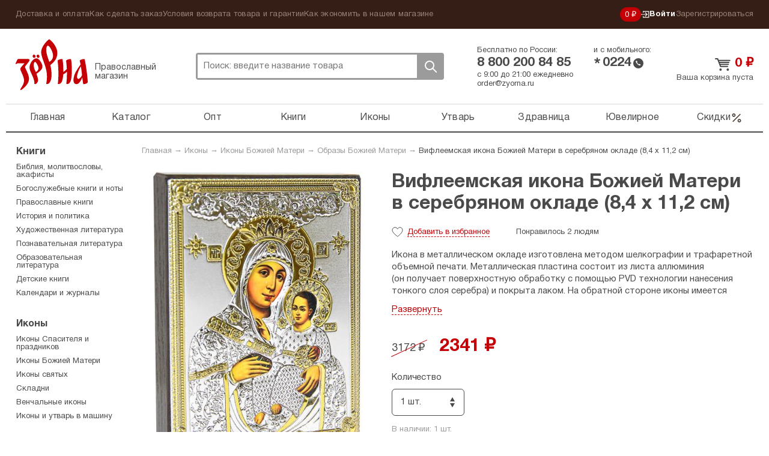

--- FILE ---
content_type: text/html; charset=UTF-8
request_url: https://zyorna.ru/catalog/item/kazanskaya-ikona-bozhiej-materi-v-serebryanom-oklade-8-4-h-11-2-sm-121852
body_size: 14519
content:
    <!doctype html>
    <html lang="ru">
    <head>
        <meta charset="utf-8">
        <link rel="stylesheet" type="text/css" href="/assets/7ece387e/jquery.fancybox2.css" />
<link rel="stylesheet" type="text/css" href="/themes/zyorna/assets/css/select2.min.css" />
<title>Вифлеемская икона Божией Матери в серебряном окладе (8,4 х 11,2 см), цена &mdash; 3172 р.,  купить в интернет-магазине</title>
                <meta name="google-site-verification" content="sowW2pZBpKgIVRQAu_OcZ0LMI54e1zMrNRp5Z0eow3U"/>
        <link rel="stylesheet" media="screen" href="/themes/zyorna/assets/css/bootstrap.css?v1">
        <link rel="stylesheet" media="screen" href="/themes/zyorna/assets/css/screen.css?v=91cb87023e50a266f94975a574ecb5df">
        <link type="image/x-icon" rel="shortcut icon" href="/bookmark.ico"/>
        <link rel="apple-touch-icon" href="/apple-touch-icon.png">
        <script>
            if (window.navigator.userAgent.indexOf('Trident/') > 0 || window.navigator.userAgent.indexOf('MSIE ') > 0) {
                var ie_fix = document.createElement('script');
                ie_fix.setAttribute('src', 'https://cdn.polyfill.io/v2/polyfill.js');
                document.head.appendChild(ie_fix);
            }
        </script>
        <script>
            function viewportResize(meta) {
                if (screen.width < 375 && window.orientation === 0) {
                    meta.setAttribute('content', 'width=375');
                } else {
                    meta.setAttribute('content', 'width=375, initial-scale=1');
                }
            }

            var viewPortTag = document.createElement('meta');
            viewPortTag.id = "viewport";
            viewPortTag.name = "viewport";
            if (screen.width < 375 && window.orientation === 0) {
                viewPortTag.content = "width=375";
            } else {
                viewPortTag.content = "width=375, initial-scale=1.0";
            }
            document.getElementsByTagName('head')[0].appendChild(viewPortTag);
            var viewport = document.querySelector("meta[name=viewport]");
            window.addEventListener('resize', function () {
                viewportResize(viewport);
            });
            window.addEventListener('orientationchange', function () {
                viewportResize(viewport);
            });
        </script>
                    <!-- Yandex.Metrika counter -->
            <script type="text/javascript">
                (function (m, e, t, r, i, k, a) {
                    m[i] = m[i] || function () {
                        (m[i].a = m[i].a || []).push(arguments)
                    };
                    m[i].l = 1 * new Date();
                    k = e.createElement(t), a = e.getElementsByTagName(t)[0], k.async = 1, k.src = r, a.parentNode.insertBefore(k, a)
                })
                (window, document, "script", "https://mc.yandex.ru/metrika/tag.js", "ym");

                ym(31912361, "init", {
                    clickmap: true,
                    trackLinks: true,
                    accurateTrackBounce: true,
                    webvisor: true,
                    trackHash: true,
                    ecommerce: "dataLayer"
                });
                window.dataLayer = window.dataLayer || [];
            </script>
            <noscript>
                <div><img src="https://mc.yandex.ru/watch/31912361" style="position:absolute; left:-9999px;" alt=""/>
                </div>
            </noscript>
            <!-- /Yandex.Metrika counter -->
        <link rel="preconnect" href="https://cdn.diginetica.net/">
            <script type="text/javascript">
                var digiScript = document.createElement('script');
                digiScript.src = '//cdn.diginetica.net/6939/client.js';
                digiScript.defer = true;
                digiScript.async = true;
                document.head.appendChild(digiScript);
            </script>
            </head>
    <body class="catalog-itemNew"><script type="text/javascript">
/*<![CDATA[*/
(function() {
    window['__global_data_container'] = Object.assign(window['__global_data_container'] || {}, {'item':{'id':121852,'name':'\u0412\u0438\u0444\u043B\u0435\u0435\u043C\u0441\u043A\u0430\u044F\x20\u0438\u043A\u043E\u043D\u0430\x20\u0411\u043E\u0436\u0438\u0435\u0439\x20\u041C\u0430\u0442\u0435\u0440\u0438\x20\u0432\x20\u0441\u0435\u0440\u0435\u0431\u0440\u044F\u043D\u043E\u043C\x20\u043E\u043A\u043B\u0430\u0434\u0435\x20\x288,4\x20\u0445\x2011,2\x20\u0441\u043C\x29','sku':'46772','cover':'\x2Fuploads\x2Fcatalog\x2Fkazanskaya\x2Dikona\x2Dbozhiej\x2Dmateri\x2Dv\x2Dserebryanom\x2Doklade\x2D8\x2D4\x2Dh\x2D11\x2D2\x2Dsm\x2D121852\x2Fkazanskaya\x2Dikona\x2Dbozhiej\x2Dmateri\x2Dv\x2Dserebryanom\x2Doklade\x2D8\x2D4\x2Dh\x2D11\x2D2\x2Dsm\x2D121852\x2D563199.jpg','price':3172,'priceDiscounted':2341,'stockCount':1,'defectivePrice':0,'defectivePriceDiscounted':0,'defectiveStockCount':0,'offers':[{'id':1037822,'name':null,'price':3172,'priceDiscounted':2341,'stockCount':1,'defectiveReason':'','color':null}],'defective':[]},'cartItems':[],'user':[]});
})();
/*]]>*/
</script>

        <div class="all">
        <div class="top-panel">
            <div class="container">
                <ul class="top-panel-menu" id="yw3">
<li><a href="/dostavka-i-oplata.html">Доставка и оплата</a></li>
<li><a href="/kak-sdelat-zakaz.html">Как сделать заказ</a></li>
<li><a href="/uslovija-vozvrata-tovara-i-garantii.html">Условия возврата товара и гарантии</a></li>
<li><a href="/kak-ekonomit-v-nashem-magazine.html">Как экономить в нашем магазине</a></li>
</ul>                <div class="private-cabinet">
                    <div class="bonuses active">
    <a href="/bonusnaja-programma-magazina-zerna.html">
        0 ₽
    </a>
</div>
                                            <ul>
                            <li class="active login-btn">
                                <a href="/user/login"><svg width="14"  viewBox="0 0 12 11" fill="none" xmlns="http://www.w3.org/2000/svg">
    <path d="M6.2483 8.76339L5.5 8L7.47865 6.05245H0V4.94753H7.47865L5.5 3L6.2483 2.22656L9.50003 5.49999L6.2483 8.76339Z"
          class="fill"/>
    <path d="M3 8L3 10L11 10L11 1L3 0.999999L3 3" class="stroke"/>
</svg>
 Войти</a>
                            </li>
                            <li>
                                <a href="/user/register">Зарегистрироваться</a>
                            </li>
                        </ul>
                                    </div><!-- fr -->
            </div><!-- container -->
        </div><!-- top-panel -->
        <div class="container">
                <header class="header ">
        <div class="htop ">
            <div class="logo-block active">
                <a class="logo" href="https://zyorna.ru">Зерна</a>
                <span class="logo-descr">Православный магазин</span>
            </div><!-- logo-block -->

            <div class="search">
                <form class="search-form" action="/search">
                    <input name="query" autocomplete="off" type="text"
                           onclick="event.stopImmediatePropagation();"
                           class="search-input" placeholder="Поиск: введите название товара">
                    <div class="close-btn"></div>
                    <button class="search-btn">Поиск</button>
                </form>
                            </div><!-- search -->
            <div class="mobile-menu active"><span></span></div>
            <div class="mobile-search-btn active"></div>
            <div class="bonuses active">
    <a href="/bonusnaja-programma-magazina-zerna.html">
        0 ₽
    </a>
</div>
            <div class="htel-block">
                <div class="phones_wrapper">
                    <div class="htel-wrapper">
                        Бесплатно по России:
                        <div class="htel">
                            8 800 200 84 85                        </div><!-- htel -->
                    </div>
                    <div class="htel-wrapper">
                        и с мобильного:
                        <div class="mobile_phone">
                            <div class="star-icon">*</div>
                            <div class="htel">0224</div>
                            <div class="call-icon"></div>
                        </div>
                    </div>
                </div>
                <div class="htel-wrapper">
                    <div class="work_time">
                        <span>с 9:00 до 21:00 ежедневно</span><br/>
                        <a href="mailto:order@zyorna.ru">
                            order@zyorna.ru                        </a>
                    </div>
                    <div class="mobile_work_time">
                        с 9 до 21
                        ежедневно
                    </div>
                </div>
            </div><!-- htel -->
                        <div class="cart-block  ">
                <div class="cart-cont">
                                            <a class="cart-title" href="/catalog/cart">
                            <span class="price">0</span> ₽
                        </a><!-- cart-title -->
                        <a class="count" href="/catalog/cart">
                            Ваша корзина пуста
                        </a>
                        <span class="price"></span>
                                    </div>
            </div><!-- cart-block -->
        </div><!-- htop -->
        <div class="menu-overlay"></div>
        <nav class="topmenu-wrapper">
            <div class="top-panel-menu-mobile">
                <div class="private-cabinet">
                                            <div class="mobile_menu_wrapper">
                            <ul>
                                <li>
                                    <a href="/user/login">Войти</a>
                                </li>
                                <li>
                                    <a href="/user/register">Зарегистрироваться</a>
                                </li>
                            </ul>
                        </div>
                                        <div class="close-btn"><span></span></div>
                </div>
            </div>

            <ul class="topmenu" id="yw0">
<li><a href="https://zyorna.ru/">Главная</a></li>
<li><a href="/structure">Каталог</a></li>
<li><a href="/opt">Опт</a></li>
<li><a href="/catalog/knigi-1000">Книги</a></li>
<li><a href="/catalog/ikony-19">Иконы</a></li>
<li><a href="/catalog/pravoslavnye-tovary-2000">Утварь</a></li>
<li><a href="/catalog/naturalnye-tovary-2966">Здравница</a></li>
<li><a href="/catalog/juvelirnye-tovary-4000">Ювелирное</a></li>
<li class="is_discount"><a href="/catalog/discounts">Скидки<svg viewBox="0 0 20 21" fill="none" xmlns="http://www.w3.org/2000/svg">
    <path fill-rule="evenodd" clip-rule="evenodd"
          d="M16.4228 4.07739C16.7482 4.40283 16.7482 4.93047 16.4228 5.2559L4.75609 16.9226C4.43065 17.248 3.90301 17.248 3.57757 16.9226C3.25214 16.5971 3.25214 16.0695 3.57757 15.7441L15.2442 4.07739C15.5697 3.75195 16.0973 3.75195 16.4228 4.07739Z"/>
    <path fill-rule="evenodd" clip-rule="evenodd"
          d="M5.41667 4.66667C4.72631 4.66667 4.16667 5.22631 4.16667 5.91667C4.16667 6.60702 4.72631 7.16667 5.41667 7.16667C6.10702 7.16667 6.66667 6.60702 6.66667 5.91667C6.66667 5.22631 6.10702 4.66667 5.41667 4.66667ZM2.5 5.91667C2.5 4.30584 3.80584 3 5.41667 3C7.0275 3 8.33333 4.30584 8.33333 5.91667C8.33333 7.5275 7.0275 8.83333 5.41667 8.83333C3.80584 8.83333 2.5 7.5275 2.5 5.91667Z"/>
    <path fill-rule="evenodd" clip-rule="evenodd"
          d="M14.5832 13.8334C13.8928 13.8334 13.3332 14.393 13.3332 15.0834C13.3332 15.7737 13.8928 16.3334 14.5832 16.3334C15.2735 16.3334 15.8332 15.7737 15.8332 15.0834C15.8332 14.393 15.2735 13.8334 14.5832 13.8334ZM11.6665 15.0834C11.6665 13.4725 12.9723 12.1667 14.5832 12.1667C16.194 12.1667 17.4998 13.4725 17.4998 15.0834C17.4998 16.6942 16.194 18 14.5832 18C12.9723 18 11.6665 16.6942 11.6665 15.0834Z"/>
</svg></a></li>
</ul>            <div class="sub-menu-mobile">
                <ul class="top-panel-menu" id="yw1">
<li><a href="/dostavka-i-oplata.html">Доставка и оплата</a></li>
<li><a href="/kak-sdelat-zakaz.html">Как сделать заказ</a></li>
<li><a href="/uslovija-vozvrata-tovara-i-garantii.html">Условия возврата товара и гарантии</a></li>
<li><a href="/kak-ekonomit-v-nashem-magazine.html">Как экономить в нашем магазине</a></li>
</ul>            </div>
        </nav>

    </header><!-- header -->

    <div class="wrapper">

            <div class="content">
        <div class="breadcrumb">
<a href="/">Главная</a> &rarr; <a href="/catalog/ikony-19">Иконы</a> &rarr; <a href="/catalog/ikony-bozhiej-materi-70">Иконы Божией Матери</a> &rarr; <a href="/catalog/obrazy-bozhiej-materi-ostalnye-3000">Образы Божией Матери</a> &rarr; <span>Вифлеемская икона Божией Матери в серебряном окладе (8,4 х 11,2 см)</span></div>            <div itemscope itemtype="http://schema.org/Offer">
        <link itemprop="category"                href="https://zyorna.ru/catalog/obrazy-bozhiej-materi-ostalnye-3000"/>
        <link itemprop="url"                href="https://zyorna.ru/catalog/item/kazanskaya-ikona-bozhiej-materi-v-serebryanom-oklade-8-4-h-11-2-sm-121852"/>
        <form id="catalog-item-form">
            <div class="product-page clearfix">
                <div class="pp-img">
                    <div class="inner-slider">
                        <ul class="inner-product-slider">
                                                            <li>
                                    <a rel="product-image-mobile" href="/uploads/catalog/kazanskaya-ikona-bozhiej-materi-v-serebryanom-oklade-8-4-h-11-2-sm-121852/kazanskaya-ikona-bozhiej-materi-v-serebryanom-oklade-8-4-h-11-2-sm-121852-563199.jpg">
                                        <img src="/assets/thumbs/8/814327b8b4178eb9fac6db093052d354.jpg"/>
                                    </a>
                                </li>
                                                            <li>
                                    <a rel="product-image-mobile" href="/uploads/catalog/kazanskaya-ikona-bozhiej-materi-v-serebryanom-oklade-8-4-h-11-2-sm-121852/kazanskaya-ikona-bozhiej-materi-v-serebryanom-oklade-8-4-h-11-2-sm-121852-563200.jpg">
                                        <img src="/assets/thumbs/a/a4f11cc5fc47ecc567544a428e9251b8.jpg"/>
                                    </a>
                                </li>
                                                    </ul>
                        <div id="bx-pager">
                                                            <a data-slide-index="0" href=""></a>
                                                            <a data-slide-index="1" href=""></a>
                                                    </div>
                    </div>
                    <div class="pp-cover">
                                                    <a rel="product-image" itemprop="image" href="/uploads/catalog/kazanskaya-ikona-bozhiej-materi-v-serebryanom-oklade-8-4-h-11-2-sm-121852/kazanskaya-ikona-bozhiej-materi-v-serebryanom-oklade-8-4-h-11-2-sm-121852-563199.jpg">
                                <img alt="Иконы Вифлеемская икона Божией Матери в серебряном окладе (8,4 х 11,2 см)" src="/assets/thumbs/5/55e1275dd4f0f2da398fddcaacb40c3b.jpg"/>
                            </a>
                                            </div>
                    <div class="pp-img-preview">
                                                                                                                                        <a rel="product-image" href="/uploads/catalog/kazanskaya-ikona-bozhiej-materi-v-serebryanom-oklade-8-4-h-11-2-sm-121852/kazanskaya-ikona-bozhiej-materi-v-serebryanom-oklade-8-4-h-11-2-sm-121852-563200.jpg">
                                    <img src="/assets/thumbs/d/d1953b2c503fa203b9c532fa6b50df3e.jpg"/>
                                </a>
                                                                        </div>
                                            <ul class="bricks">
                                                            <li><a href="/catalog/tag/vifleemskaja">Вифлеемская</a></li>
                                                    </ul>
                                    </div>

                <div class="pp-content">
                    <h1 class="page-title-h1" itemprop="name">
                        Вифлеемская икона Божией Матери в серебряном окладе (8,4 х 11,2 см)                    </h1><!-- page-title-h1 -->
                    <h2 class="page_subtitle">
                                            </h2>

                    
                    <div class="pmb-info bb-info">
                        <span class="p-like "></span>
                        <span class="p-like-status">
                            <span class="like_word">Добавить</span> в избранное                        </span>
                        <span class="like-info">
                            <span class="likes_count">
                                                                    Понравилось 2 людям                                                            </span>
                        </span>
                                                                    </div><!-- pmb-info -->
                    <div class="book-pred-text">
                        <div itemprop="description" class="book_text">
                            <p>Икона в&nbsp;металлическом окладе изготовлена методом шелкографии и&nbsp;трафаретной объемной печати. Металлическая пластина состоит из&nbsp;листа аллюминия (он&nbsp;получает поверхностную обработку с&nbsp;помощью PVD технологии нанесения тонкого слоя серебра) и&nbsp;покрыта лаком. На&nbsp;обратной стороне иконы имеется отверстие для крепления к&nbsp;стене.</p>

<p>Материал: оклад&nbsp;&mdash; износоустойчивая сталь, биметалл серебро 999&nbsp;пробы; гальваника. Основа&nbsp;&mdash; МДФ, лак</p>

<p>Размеры: 8,4&times;11,2&nbsp;см, толщина&nbsp;&mdash; 1,7&nbsp;см.</p>

<p>Страна производитель: Греция.</p>
                        </div>
                                            </div>
                    
                    <input name="CartItems[itemId]" id="CartItems_itemId" type="hidden" value="121852">
                    <span style="display: none;" itemprop="availability">
                        InStock                    </span>
                    <div class="price_block_wrapper">
                                                    <div class="vue-replace-component"
                                 is="condition-chooser"
                                 :value="1"
                                 :units="'шт.'"
                                 :new_items="globalData.item.offers"
                                 :defective_items="globalData.item.defective">
                            </div>
                            <button class="red-btn bb-btn inner-add-btn" id="add-to-cart">Добавить в корзину</button>

                            <div class="offer-btn-wrapper">
                                или <a href="#" class="offer-btn">заказать в 1 клик</a>
                                <div class="box-modal one-click-modal one-click-buy">
                                    <div class="prod-suc-add">
                                        <div class="success-add">
                                            Заказ в один клик
                                        </div>
                                    </div>
                                    <div class="field-wrapper field-name">
                                        <div class="field-label label-name">Имя и фамилия получателя</div>
                                        <p class="error name-error-message"></p>
                                        <input type="text" name="oneClickName" class="one-click-modal__name"
                                               placeholder="Ваше имя">
                                    </div>
                                    <div class="field-wrapper field-phone">
                                        <div class="field-label label-phone">Номер телефона</div>
                                        <p class="error phone-error-message"></p>
                                        <input type="text" name="oneClickPhone" class="one-click-modal__phone"
                                               placeholder="+7 123 456 78 90">
                                    </div>
                                    <div class="field-wrapper field-address">
                                        <div class="field-label label-address">Адрес получателя</div>
                                        <p class="error address-error-message"></p>
                                        <input type="text" name="oneClickAddress" class="one-click-modal__address"
                                               placeholder="Город, улица, дом, квартира/офис">
                                    </div>
                                    <div class="form-bot tac">
                                        <button class="bb-btn red-btn one-click-submit">Заказать</button>
                                        <div class="privacy">
                                            Нажимая кнопку «Заказать» вы соглашаетесь
                                            с <a target="_blank" href="/polzovatelskoe-soglashenie.html">политикой
                                                конфиденциальности</a>
                                        </div>
                                    </div>
                                </div>
                            </div>
                                                                                                    </div>
                    <div class="pi-block bb">
                        <ul class="prod-opt">
                                                            <li><span>Артикул:</span><span itemprop="sku">46772</span></li>
                                                                                                                                                                            <li>
                                    <span>Производитель: </span><a itemprop="publisher" href="/catalog/publisher/gretsija">Греция сувениры, иконы</a>                                </li>
                                                                                        <li>
                                    <span>Серия:</span><a href="/catalog/series/ikony-v-serebrjanom-oklade-mega-byzantine">Иконы в серебряном окладе MEGA BYZANTINE</a>                                </li>
                                                                                                                                                                                                                                                                                                                        <li><span>Вес:</span>128 г</li>
                                                                                    
                                                                                                                                                                                                                                                                                                                                                                                                            <li><span>Товар освящен:</span>производителем</li>
                                                                                </ul>
                    </div>
                </div>
            </div>
        </form>

        <div class="clearfix promo_wrapper ">
                                </div>

        <div class="pi-block bb" id="comments">
            <div class="comments_wrapper clearfix">
    <div class="form_wrapper">
        <div class="page-title-h3">
            Написать отзыв        </div>
        <form class="add-otz" id="review-form" action="/catalog/item/kazanskaya-ikona-bozhiej-materi-v-serebryanom-oklade-8-4-h-11-2-sm-121852" method="post">        <div class="form-group">
            <label for="UserComments_name">Ваше имя</label>
            <div class="errorMessage" id="UserComments_name_em_" style="display:none"></div>            <input placeholder="Ваше имя" name="UserComments[name]" id="UserComments_name" type="text" />        </div>
        <div class="form-group">
            <div class="errorMessage" id="UserComments_text_em_" style="display:none"></div>            <textarea placeholder="Текст отзыва" name="UserComments[text]" id="UserComments_text"></textarea>        </div>
                    <div class="form-group offer">
                Оставьте свой отзыв о товаре и получите <strong>вознаграждение</strong>.
                Узнать подробности <a href="/sotrudnichestvo/chitateljam-otzyvy-o-tovarah-za-voznagrazhdenie.html">бонусной
                    программы</a>.
            </div>
                <div class="form-group">
            <div class="errorMessage" id="UserComments_captchaIsValid_em_" style="display:none"></div>            <div class="g-recaptcha" data-sitekey="6Lc1LRAUAAAAAMBy_4jHIspVxFT6GjwdUsTO1Z8b"></div>
        </div>
        <div class="form-group">
            <button type="submit" class="white-btn bb-btn">
                Отправить отзыв            </button>
        </div>
        </form>    </div>

    </div>

        </div>
        <div class="series_books">
                <div class="page-title">
        Другие товары этой серии    </div>
    <div class="product-wrapper no_more_link">
                                    <div class="product-block ">
    <form>
        <a href="/catalog/item/semistrelnaya-ikona-bozhiej-materi-v-serebryanom-oklade-8-4-h-11-2-sm-121850" class="product-img_link">
                <span class="product-img ">
                                            <img src="/assets/thumbs/0/015dc77524de0342f255a578012edc24.jpg" alt="">
                                    </span>
        </a>
        <div class="title_wrapper">
            <a href="/catalog/item/semistrelnaya-ikona-bozhiej-materi-v-serebryanom-oklade-8-4-h-11-2-sm-121850"
               title="Семистрельная икона Божией Матери в серебряном окладе (8,4 х 11,2 см)">
                <span class="product-title">Семистрельная икона Божией Матери в серебряном...</span>
            </a>
            <div class="product-price-wrapper">
                <div class="pmb-price">
                                                            <span class="price">0 ₽</span>
                </div>
            </div>
        </div>
        <div class="button_wrapper">
            <span class="like-info">
                                    <span class="likes_count">Понравилось 3 людям</span>
                            </span>
                            <a class="not-available-btn">Нет в наличии</a>
                        <span class="p-like "></span>
        </div>
        <input type="hidden" name="CartItems[itemId]" value="121850"/>
        <input type="hidden" name="CartItems[itemCount]" value="1"/>
            </form>
</div><!-- product-block -->
                                                <div class="product-block ">
    <form>
        <a href="/catalog/item/svyataya-troica-ikona-v-serebryanom-oklade-8-4-h-11-2-sm-121851" class="product-img_link">
                <span class="product-img ">
                                            <img src="/assets/thumbs/e/ed1bffde88bb006c81489d35ff2f01d2.jpg" alt="">
                                    </span>
        </a>
        <div class="title_wrapper">
            <a href="/catalog/item/svyataya-troica-ikona-v-serebryanom-oklade-8-4-h-11-2-sm-121851"
               title="Святая Троица икона в серебряном окладе (8,4 х 11,2 см)">
                <span class="product-title">Святая Троица икона в серебряном окладе (8,4 х 11,2...</span>
            </a>
            <div class="product-price-wrapper">
                <div class="pmb-price">
                                                            <span class="price">0 ₽</span>
                </div>
            </div>
        </div>
        <div class="button_wrapper">
            <span class="like-info">
                                    <span class="likes_count">Понравилось 6 людям</span>
                            </span>
                            <a class="not-available-btn">Нет в наличии</a>
                        <span class="p-like "></span>
        </div>
        <input type="hidden" name="CartItems[itemId]" value="121851"/>
        <input type="hidden" name="CartItems[itemCount]" value="1"/>
            </form>
</div><!-- product-block -->
                                                <div class="product-block ">
    <form>
        <a href="/catalog/item/kazanskaya-ikona-bozhiej-materi-v-serebryanom-oklade-8-4-h-11-2-sm-121852" class="product-img_link">
                <span class="product-img ">
                                            <img src="/assets/thumbs/c/c11c2b507cfb3372fba608eb0e79e881.jpg" alt="">
                                    </span>
        </a>
        <div class="title_wrapper">
            <a href="/catalog/item/kazanskaya-ikona-bozhiej-materi-v-serebryanom-oklade-8-4-h-11-2-sm-121852"
               title="Вифлеемская икона Божией Матери в серебряном окладе (8,4 х 11,2 см)">
                <span class="product-title">Вифлеемская икона Божией Матери в серебряном окладе...</span>
            </a>
            <div class="product-price-wrapper">
                <div class="pmb-price">
                                                                <span class="oldprice">3172 ₽ </span>
                                        <span class="price">2341 ₽</span>
                </div>
            </div>
        </div>
        <div class="button_wrapper">
            <span class="like-info">
                                    <span class="likes_count">Понравилось 2 людям</span>
                            </span>
                                                <a class="add-to-cart-btn ">
                        В корзину                    </a>
                                        <span class="p-like "></span>
        </div>
        <input type="hidden" name="CartItems[itemId]" value="121852"/>
        <input type="hidden" name="CartItems[itemCount]" value="1"/>
                    <input type="hidden" name="CartItems[offerId]" value="1037822"/>
            </form>
</div><!-- product-block -->
                                                <div class="product-block ">
    <form>
        <a href="/catalog/item/iisus-loza-istinnaya-ikona-v-serebryanom-oklade-8-4-h-11-2-sm-121853" class="product-img_link">
                <span class="product-img ">
                                            <img src="/assets/thumbs/e/e0978c3af9d4dd3584845497caea6e59.jpg" alt="">
                                    </span>
        </a>
        <div class="title_wrapper">
            <a href="/catalog/item/iisus-loza-istinnaya-ikona-v-serebryanom-oklade-8-4-h-11-2-sm-121853"
               title="Иисус Лоза Истинная икона в серебряном окладе (8,4 х 11,2 см)">
                <span class="product-title">Иисус Лоза Истинная икона в серебряном окладе (8,4 х...</span>
            </a>
            <div class="product-price-wrapper">
                <div class="pmb-price">
                                                                <span class="oldprice">3172 ₽ </span>
                                        <span class="price">2658 ₽</span>
                </div>
            </div>
        </div>
        <div class="button_wrapper">
            <span class="like-info">
                                    <span class="likes_count">Понравилось 4 людям</span>
                            </span>
                                                <a class="add-to-cart-btn ">
                        В корзину                    </a>
                                        <span class="p-like "></span>
        </div>
        <input type="hidden" name="CartItems[itemId]" value="121853"/>
        <input type="hidden" name="CartItems[itemCount]" value="1"/>
                    <input type="hidden" name="CartItems[offerId]" value="1037824"/>
            </form>
</div><!-- product-block -->
                                                <div class="product-block ">
    <form>
        <a href="/catalog/item/kazanskaya-ikona-bozhiej-materi-v-serebryanom-oklade-8-4-h-11-2-sm-121804" class="product-img_link">
                <span class="product-img ">
                                            <img src="/assets/thumbs/c/cbb0692de6fcea4193afb6b773c6ac82.jpg" alt="">
                                    </span>
        </a>
        <div class="title_wrapper">
            <a href="/catalog/item/kazanskaya-ikona-bozhiej-materi-v-serebryanom-oklade-8-4-h-11-2-sm-121804"
               title="Казанская икона Божией Матери в серебряном окладе (8,4 х 11,2 см)">
                <span class="product-title">Казанская икона Божией Матери в серебряном окладе...</span>
            </a>
            <div class="product-price-wrapper">
                <div class="pmb-price">
                                                                <span class="oldprice">3172 ₽ </span>
                                        <span class="price">2233 ₽</span>
                </div>
            </div>
        </div>
        <div class="button_wrapper">
            <span class="like-info">
                                    <span class="likes_count">Понравилось 2 людям</span>
                            </span>
                                                <a class="add-to-cart-btn ">
                        В корзину                    </a>
                                        <span class="p-like "></span>
        </div>
        <input type="hidden" name="CartItems[itemId]" value="121804"/>
        <input type="hidden" name="CartItems[itemCount]" value="1"/>
                    <input type="hidden" name="CartItems[offerId]" value="1037825"/>
            </form>
</div><!-- product-block -->
                                                                                                                                    </div>
        </div>
        <div class="delivery_support clearfix">
            <div class="support_block">
                <div class="page-title-h3">
                    Поддержка
                </div>
                <noindex>
<p><img alt="" src="/uploads/pics/zerna-operatory-2022.jpg" style="width: 100%;" /></p>

<p><strong>Всегда рады вам помочь<br />
Мы на связи каждый день с 9:00 до 21:00 по московскому времени</strong></p>

<p>Почта: <a href="mailto:order@zyorna.ru">order@zyorna.ru</a></p>

<p>Бесплатный телефон: 8 800 200 84 85<br />
<em>(бесплатный звонок из любого города России)</em></p>
</noindex>            </div>
            <div class="delivery_block">
                <div class="page-title-h3">
                    Доставка
                </div>
                <noindex>
<p>Мы отправляем заказы каждый день. Утром и вечером.</p>

<p>Если закажете до 11:00 в будни &mdash; постараемся отправить в этот же день. Если после &mdash; то в ближайший рабочий день. В предпраздничный сезон сроки могут увеличиться на 1&ndash;2 дня.</p>

<p>Стоимость доставки зависит от количества товаров в заказе. Чем больше &mdash; тем выгоднее доставка.&nbsp;В среднем,&nbsp;доставка почтой стоит 160 р., самовывоз из пункта выдачи &mdash; от 99 р.</p>

<p>Пункты выдачи есть в каждом крупном городе. Для всех остальных городов и населенных пунктов есть Почта РФ. Заказы приходят быстро, за 2&ndash;7 дней. Даже Почта России работает быстро.</p>

<p><img alt="" src="/uploads/gallery/files001/money.png" /></p>

<p>Принимаем карты, электронные кошельки, наличные.&nbsp;Можно оплатить при получении. Можно оформить рассрочку на карту&nbsp;&laquo;Халва&raquo;.</p>

<p>Упаковываем в водонепроницаемую пленку и твердый картон. Если по нашей вине что-то не дошло или повредилось &mdash; без вопросов вернем деньги или вышлем замену за наш счет.</p>
</noindex>            </div>
        </div>

    </div>

    <div class="complations_block">
            <div class="page-title">
        Образы Божией Матери    </div>
    <div class="product-wrapper with_more_link">
                                    <div class="product-block ">
    <form>
        <a href="/catalog/item/vifleemskaya-ikona-bozhiej-materi-grecheskogo-pisma-ruchnaya-rabota-7-h-9-sm-127022" class="product-img_link">
                <span class="product-img ">
                                            <img src="/assets/thumbs/1/1ec331868e3c7c54c618f0d225803113.jpg" alt="">
                                    </span>
        </a>
        <div class="title_wrapper">
            <a href="/catalog/item/vifleemskaya-ikona-bozhiej-materi-grecheskogo-pisma-ruchnaya-rabota-7-h-9-sm-127022"
               title="Вифлеемская икона Божией Матери греческого письма, ручная работа (7 х 9 см)">
                <span class="product-title">Вифлеемская икона Божией Матери греческого письма,...</span>
            </a>
            <div class="product-price-wrapper">
                <div class="pmb-price">
                                                                <span class="oldprice">2209 ₽ </span>
                                        <span class="price">1921 ₽</span>
                </div>
            </div>
        </div>
        <div class="button_wrapper">
            <span class="like-info">
                                    <span class="likes_count">Нет рейтинга</span>
                            </span>
                                                <a class="add-to-cart-btn ">
                        В корзину                    </a>
                                        <span class="p-like "></span>
        </div>
        <input type="hidden" name="CartItems[itemId]" value="127022"/>
        <input type="hidden" name="CartItems[itemCount]" value="1"/>
                    <input type="hidden" name="CartItems[offerId]" value="1044902"/>
            </form>
</div><!-- product-block -->
                                                <div class="product-block ">
    <form>
        <a href="/catalog/item/vifleemskaya-ikona-bozhiej-materi-grecheskogo-pisma-ruchnaya-rabota-7-h-9-sm-127023" class="product-img_link">
                <span class="product-img ">
                                            <img src="/assets/thumbs/c/c303f2946554f92b5c342f17063f1316.jpg" alt="">
                                    </span>
        </a>
        <div class="title_wrapper">
            <a href="/catalog/item/vifleemskaya-ikona-bozhiej-materi-grecheskogo-pisma-ruchnaya-rabota-7-h-9-sm-127023"
               title="Вифлеемская икона Божией Матери греческого письма, ручная работа (7 х 9 см)">
                <span class="product-title">Вифлеемская икона Божией Матери греческого письма,...</span>
            </a>
            <div class="product-price-wrapper">
                <div class="pmb-price">
                                                                <span class="oldprice">2342 ₽ </span>
                                        <span class="price">2037 ₽</span>
                </div>
            </div>
        </div>
        <div class="button_wrapper">
            <span class="like-info">
                                    <span class="likes_count">Понравилось 1 человеку</span>
                            </span>
                                                <a class="add-to-cart-btn ">
                        В корзину                    </a>
                                        <span class="p-like "></span>
        </div>
        <input type="hidden" name="CartItems[itemId]" value="127023"/>
        <input type="hidden" name="CartItems[itemCount]" value="1"/>
                    <input type="hidden" name="CartItems[offerId]" value="1044901"/>
            </form>
</div><!-- product-block -->
                                                <div class="product-block ">
    <form>
        <a href="/catalog/item/strastnaya-grecheskaya-ikona-bozhiej-materi-cvetnaya-emal-7-h-9-sm-127013" class="product-img_link">
                <span class="product-img ">
                                            <img src="/assets/thumbs/f/fd9c6ecee905945ffbdc444492121fd8.jpg" alt="">
                                    </span>
        </a>
        <div class="title_wrapper">
            <a href="/catalog/item/strastnaya-grecheskaya-ikona-bozhiej-materi-cvetnaya-emal-7-h-9-sm-127013"
               title="Страстная, греческая икона Божией Матери, цветная эмаль, 7 х 9 см">
                <span class="product-title">Страстная, греческая икона Божией Матери, цветная...</span>
            </a>
            <div class="product-price-wrapper">
                <div class="pmb-price">
                                                                <span class="oldprice">2342 ₽ </span>
                                        <span class="price">2037 ₽</span>
                </div>
            </div>
        </div>
        <div class="button_wrapper">
            <span class="like-info">
                                    <span class="likes_count">Нет рейтинга</span>
                            </span>
                                                <a class="add-to-cart-btn ">
                        В корзину                    </a>
                                        <span class="p-like "></span>
        </div>
        <input type="hidden" name="CartItems[itemId]" value="127013"/>
        <input type="hidden" name="CartItems[itemCount]" value="1"/>
                    <input type="hidden" name="CartItems[offerId]" value="1044900"/>
            </form>
</div><!-- product-block -->
                                                <div class="product-block mobile_hide">
    <form>
        <a href="/catalog/item/strastnaya-grecheskaya-ikona-bozhiej-materi-cvetnaya-emal-15-h-20-sm-127014" class="product-img_link">
                <span class="product-img ">
                                            <img src="/assets/thumbs/0/086c284fc9f5a86ba282ca24d2153e16.jpg" alt="">
                                    </span>
        </a>
        <div class="title_wrapper">
            <a href="/catalog/item/strastnaya-grecheskaya-ikona-bozhiej-materi-cvetnaya-emal-15-h-20-sm-127014"
               title="Страстная, греческая икона Божией Матери, цветная эмаль, 15 х 20 см">
                <span class="product-title">Страстная, греческая икона Божией Матери, цветная...</span>
            </a>
            <div class="product-price-wrapper">
                <div class="pmb-price">
                                                                <span class="oldprice">6512 ₽ </span>
                                        <span class="price">5662 ₽</span>
                </div>
            </div>
        </div>
        <div class="button_wrapper">
            <span class="like-info">
                                    <span class="likes_count">Нет рейтинга</span>
                            </span>
                                                <a class="add-to-cart-btn ">
                        В корзину                    </a>
                                        <span class="p-like "></span>
        </div>
        <input type="hidden" name="CartItems[itemId]" value="127014"/>
        <input type="hidden" name="CartItems[itemCount]" value="1"/>
                    <input type="hidden" name="CartItems[offerId]" value="1044899"/>
            </form>
</div><!-- product-block -->
                                                <div class="product-block mobile_hide">
    <form>
        <a href="/catalog/item/sladkoe-lobzanie-ikona-bozhiej-materi-cvetnaya-emal-7-h-9-sm-127015" class="product-img_link">
                <span class="product-img ">
                                            <img src="/assets/thumbs/3/35c907bc910de985574db99875f80489.jpg" alt="">
                                    </span>
        </a>
        <div class="title_wrapper">
            <a href="/catalog/item/sladkoe-lobzanie-ikona-bozhiej-materi-cvetnaya-emal-7-h-9-sm-127015"
               title="Сладкое Лобзание, икона Божией Матери, цветная эмаль, 7 х 9 см">
                <span class="product-title">Сладкое Лобзание, икона Божией Матери, цветная...</span>
            </a>
            <div class="product-price-wrapper">
                <div class="pmb-price">
                                                                <span class="oldprice">2342 ₽ </span>
                                        <span class="price">2037 ₽</span>
                </div>
            </div>
        </div>
        <div class="button_wrapper">
            <span class="like-info">
                                    <span class="likes_count">Понравилось 1 человеку</span>
                            </span>
                                                <a class="add-to-cart-btn ">
                        В корзину                    </a>
                                        <span class="p-like "></span>
        </div>
        <input type="hidden" name="CartItems[itemId]" value="127015"/>
        <input type="hidden" name="CartItems[itemCount]" value="1"/>
                    <input type="hidden" name="CartItems[offerId]" value="1044896"/>
            </form>
</div><!-- product-block -->
                                        <a href="/catalog/obrazy-bozhiej-materi-ostalnye-3000"
               class="show-all-collection">
                    <span class="caption">
                        Посмотреть все товары этой подборки
                    </span>
            </a>
            </div>
    </div>


        




        
    <div class="complations_block">
                    <div class="page-title">
                Возможно, вас заинтересует            </div>
                <div class="product-wrapper">
                            <div class="product-block ">
    <form>
        <a href="/catalog/item/vifleemskaya-ikona-bozhiej-materi-na-doske-pod-starinu-18h24-sm-92690" class="product-img_link">
                <span class="product-img ">
                                            <img src="/assets/thumbs/1/1af3783200effedd8a7ea9006db70e34.jpg" alt="">
                                    </span>
        </a>
        <div class="title_wrapper">
            <a href="/catalog/item/vifleemskaya-ikona-bozhiej-materi-na-doske-pod-starinu-18h24-sm-92690"
               title="Вифлеемская икона Божией Матери на доске под старину (18х24 см)">
                <span class="product-title">Вифлеемская икона Божией Матери на доске под старину...</span>
            </a>
            <div class="product-price-wrapper">
                <div class="pmb-price">
                                                                <span class="oldprice">3325 ₽ </span>
                                        <span class="price">2943 ₽</span>
                </div>
            </div>
        </div>
        <div class="button_wrapper">
            <span class="like-info">
                                    <span class="likes_count">Понравилось 73 людям</span>
                            </span>
                                                <a class="add-to-cart-btn ">
                        В корзину                    </a>
                                        <span class="p-like "></span>
        </div>
        <input type="hidden" name="CartItems[itemId]" value="92690"/>
        <input type="hidden" name="CartItems[itemCount]" value="1"/>
                    <input type="hidden" name="CartItems[offerId]" value="1006598"/>
            </form>
</div><!-- product-block -->
                    </div>
    </div>


                <div class="complations_block">
                <div class="page-title">
        Вы недавно смотрели    </div>
    <div class="product-wrapper no_more_link">
                                    <div class="product-block ">
    <form>
        <a href="/catalog/item/kazanskaya-ikona-bozhiej-materi-v-serebryanom-oklade-8-4-h-11-2-sm-121852" class="product-img_link">
                <span class="product-img ">
                                            <img src="/assets/thumbs/c/c11c2b507cfb3372fba608eb0e79e881.jpg" alt="">
                                    </span>
        </a>
        <div class="title_wrapper">
            <a href="/catalog/item/kazanskaya-ikona-bozhiej-materi-v-serebryanom-oklade-8-4-h-11-2-sm-121852"
               title="Вифлеемская икона Божией Матери в серебряном окладе (8,4 х 11,2 см)">
                <span class="product-title">Вифлеемская икона Божией Матери в серебряном окладе...</span>
            </a>
            <div class="product-price-wrapper">
                <div class="pmb-price">
                                                                <span class="oldprice">3172 ₽ </span>
                                        <span class="price">2341 ₽</span>
                </div>
            </div>
        </div>
        <div class="button_wrapper">
            <span class="like-info">
                                    <span class="likes_count">Понравилось 2 людям</span>
                            </span>
                                                <a class="add-to-cart-btn ">
                        В корзину                    </a>
                                        <span class="p-like "></span>
        </div>
        <input type="hidden" name="CartItems[itemId]" value="121852"/>
        <input type="hidden" name="CartItems[itemCount]" value="1"/>
                    <input type="hidden" name="CartItems[offerId]" value="1037822"/>
            </form>
</div><!-- product-block -->
                                                                                                                </div>
        </div>
        </div><!-- content -->

    <aside class="sidebar">
        <div class="sm-block">
                            <div class="s-subtitle"><a href="/catalog/knigi-1000">Книги</a></div>
                <ul class="smenu">
                                            <li>
                            <a href="/catalog/bogosluzhebnye-knigi-1200">Библия, молитвословы, акафисты</a>                        </li>
                                            <li>
                            <a href="/catalog/bogosluzhebkie-knigi-i-noty">Богослужебные книги и ноты</a>                        </li>
                                            <li>
                            <a href="/catalog/pravoslavnye-knigi-1600">Православные книги</a>                        </li>
                                            <li>
                            <a href="/catalog/istoria_politika">История и политика</a>                        </li>
                                            <li>
                            <a href="/catalog/hudozhestvennaya-literatura-1800">Художественная литература</a>                        </li>
                                            <li>
                            <a href="/catalog/posnavatelnaya_literatura">Познавательная литература</a>                        </li>
                                            <li>
                            <a href="/catalog/obrazovatelnaya-leteratura">Образовательная литература</a>                        </li>
                                            <li>
                            <a href="/catalog/detskie-knigi-90994">Детские книги</a>                        </li>
                                            <li>
                            <a href="/catalog/pravoslavnye-kalendari-1950">Календари и журналы</a>                        </li>
                                    </ul>
                            <div class="s-subtitle"><a href="/catalog/ikony-19">Иконы</a></div>
                <ul class="smenu">
                                            <li>
                            <a href="/catalog/ikony-troicy-i-spasitelya-71">Иконы Спасителя и праздников</a>                        </li>
                                            <li>
                            <a href="/catalog/ikony-bozhiej-materi-70">Иконы Божией Матери</a>                        </li>
                                            <li>
                            <a href="/catalog/imennye-ikony-69">Иконы святых</a>                        </li>
                                            <li>
                            <a href="/catalog/skladni-75">Складни</a>                        </li>
                                            <li>
                            <a href="/catalog/venchalnye-ikony-2989">Венчальные иконы</a>                        </li>
                                            <li>
                            <a href="/catalog/ikony-i-utvar-v-mashinu">Иконы и утварь в машину</a>                        </li>
                                    </ul>
                            <div class="s-subtitle"><a href="/catalog/pravoslavnye-tovary-2000">Утварь и подарки</a></div>
                <ul class="smenu">
                                            <li>
                            <a href="/catalog/lampady-i-fitili-91329">Лампады и ладан</a>                        </li>
                                            <li>
                            <a href="/catalog/svechi-91331">Свечи и подсвечники</a>                        </li>
                                            <li>
                            <a href="/catalog/blagovonia-1">Благовония</a>                        </li>
                                            <li>
                            <a href="/catalog/svyatyny">Святыни</a>                        </li>
                                            <li>
                            <a href="/catalog/podarki-k-pravoslavnym-prazdnikam-91226">Подарки</a>                        </li>
                                            <li>
                            <a href="/catalog/utvar-2800">Утварь и текстиль</a>                        </li>
                                            <li>
                            <a href="/catalog/kozhanye-tovary-i-aksessuary-2900">Четки и аксессуары</a>                        </li>
                                    </ul>
                            <div class="s-subtitle"><a href="/catalog/naturalnye-tovary-2966">Натуральные товары</a></div>
                <ul class="smenu">
                                            <li>
                            <a href="/catalog/naturalnaya-kosmetika-2968">Натуральная косметика</a>                        </li>
                                            <li>
                            <a href="/catalog/monastyrskij-chaj-2971">Монастырский чай и сладости</a>                        </li>
                                            <li>
                            <a href="/catalog/zdravnica-2978">Товары для здоровья</a>                        </li>
                                    </ul>
                            <div class="s-subtitle"><a href="/catalog/juvelirnye-tovary-4000">Ювелирные изделия</a></div>
                <ul class="smenu">
                                            <li>
                            <a href="/catalog/zolotye-izdelia">Золотые изделия</a>                        </li>
                                            <li>
                            <a href="/catalog/serebryanye-izdelia">Серебряные изделия</a>                        </li>
                                    </ul>
                                </div><!-- sm-block -->
        <div class="s-block y-market">
            <p><strong>ОТЗЫВЫ ПОКУПАТЕЛЕЙ</strong></p>

<div>
<p><img alt="" src="/uploads/pics/star5.png" style="width: 42px; height: 24px; vertical-align: middle;" /> <span style="margin-left: 6px; vertical-align: middle;">10 дек 2025:</span></p>
</div>

<p>Очень долго искала книгу святой новомученицы Татианы (Гримблит), расстрелянной в 1937г на Бутовском полигоне. Тираж этой книги всего 800 экземпляров он вышел еще в 2008г. и только благодаря православному интернет-магазину &quot;Зерна&quot; мне удалось ее приобрести и вполне по доступной цене.</p>

<p><a href="https://otzovik.com/reviews/zyorna_ru-pravoslavniy_internet-magazin/?order=date_desc" target="_blank">Все отзывы на сайте Отзовик</a></p>
        </div><!-- y-market -->

        <div class="s-block s-vk">
            <!-- VK Widget -->
            <div id="vk_groups"></div>
        </div><!-- s-vk -->
    </aside>

    </div><!-- wrapper -->
        </div><!-- container -->
    </div><!-- all -->
    <footer class="footer">
        <div class="fwrapper">
            <div class="container">
                <div class="fmid clearfix">
                    <div class="fcol fcol1">
                        <div class="ftel-block">
                            <div class="ftel-title">
                                Заказ книг по телефону
                            </div>
                            <div class="ftel">8 800 200 84 85</div>
                            <div class="ftel-prim">
                                Ежедневно с 9:00 до 21:00<br/>
                                Бесплатно по России. <br/>
                                E-mail: <a href="mailto:order@zyorna.ru">order@zyorna.ru</a>
                            </div>
                        </div><!-- ftel-block -->
                    </div><!-- fcol fcol1 -->

                    <div class="fcol fcol2">
                        <div class="ftitle">
                            Магазин
                        </div><!-- ftitle -->
                        <ul id="yw4">
<li><a href="/magazin/kak-sdelat-zakaz.html">Как сделать заказ</a></li>
<li><a href="/magazin/dostavka-i-oplata.html">Доставка и оплата</a></li>
<li><a href="/magazin/kontaktnaja-informatsija.html">Контактная информация</a></li>
<li><a href="/magazin/optovym-pokupateljam.html">Оптовым покупателям</a></li>
<li><a href="/magazin/o-nas.html">О нас</a></li>
</ul>                    </div><!-- fcol fcol2 -->

                    <div class="fcol fcol3">
                        <div class="ftitle">
                            Сотрудничество
                        </div><!-- ftitle -->
                        <ul id="yw5">
<li><a href="/sotrudnichestvo/avtoram-izdat-knigu.html">Издать книгу</a></li>
<li><a href="/sotrudnichestvo/chitateljam-otzyvy-o-tovarah-za-voznagrazhdenie.html">Оставить отзыв о товаре</a></li>
<li><a href="/sotrudnichestvo/kopirajteram-napisat-statju.html">Написать в блог</a></li>
<li><a href="/sotrudnichestvo/bonusnaja-programma.html">Бонусная программа</a></li>
</ul>                    </div><!-- fcol fcol2 -->

                    <div class="fcol fcol4">
                        <div class="ftitle">
                            Разделы
                        </div><!-- ftitle -->
                        <ul id="yw6">
<li><a href="/authors">Авторы</a></li>
<li><a href="/publishers">Издательства</a></li>
<li><a href="/series">Серии</a></li>
<li><a href="/news/publications">Публикации</a></li>
</ul>                    </div><!-- fcol fcol4 -->

                    <div class="fcol fcol5">
                        <div class="ftitle">
                            Присоединяйтесь
                        </div><!-- ftitle -->

                        <ul>
                            <li><a href="https://zen.yandex.ru/zyorna">Яндекс.Дзен</a></li>
                            <li><a href="">Instagram</a></li>
                            <li><a href="https://vk.com/zyornaru">Vkontakte.ru</a></li>
                        </ul>
                                            </div><!-- fcol5 -->
                    <div class="fcol fcol6">
                        <div class="ftitle">
                            Безналичная оплата
                        </div><!-- ftitle -->
                        <div class="fpaymethods">
                            <i class="pm_yandex_money"></i>
                            <i class="pm_webmoney"></i>
                            <i class="pm_sberbank"></i>
                            <i class="pm_qiwi"></i>
                            <i class="pm_visa"></i>
                        </div>
                    </div><!-- fcol5 -->
                </div><!-- fmid -->
            </div><!-- container -->
        </div><!-- fwrapper -->
        <div class="bottom-panel clearfix">
            <div class="container">
                <ul>
                    <li>
                        <span>Поддержка<span> сайта</span>: </span><a target="_blank"
                                                                      href="http://adyn.ru/">Динамика</a>
                    </li>
                    <li>
                        <span>© 2008-2026 ООО «ИЗДАТЕЛЬСТВО «ЗЁРНА» </span>
                        <a href="/polzovatelskoe-soglashenie.html">Пользовательское соглашение</a>
                    </li>
                    <li>
                        <span>Дизайн: </span><a target="_blank" href="//simpledream.ru/">Simple Dream</a>
                    </li>
                </ul>
            </div><!-- container -->
        </div><!-- fbot -->
    </footer>
    <script type="text/javascript" src="/themes/zyorna/assets/build/jquery.js"></script>
<script type="text/javascript" src="/assets/94df035a/jquery.yiiactiveform.js"></script>
<script type="text/javascript" src="https://www.google.com/recaptcha/api.js"></script>
<script type="text/javascript" src="/assets/7ece387e/jquery.fancybox2.pack.js"></script>
<script type="text/javascript" src="/assets/7ece387e/jquery.mousewheel-3.0.4.pack.js"></script>
<script type="text/javascript" src="/themes/zyorna/assets/build/app.js?v=3fe305ee26b3bd9f22a826a032410b6f"></script>
<script type="text/javascript" src="/themes/zyorna/assets/src/js/vue/build/app.min.js?v=88fd129fcc48716a1d8b6341d2fc16fe"></script>
<script type="text/javascript">
/*<![CDATA[*/
jQuery(function($) {
window.cartItems = [];
jQuery('#review-form').yiiactiveform({'validateOnChange':true,'validateOnSubmit':true,'attributes':[{'id':'UserComments_name','inputID':'UserComments_name','errorID':'UserComments_name_em_','model':'UserComments','name':'name','enableAjaxValidation':true},{'id':'UserComments_text','inputID':'UserComments_text','errorID':'UserComments_text_em_','model':'UserComments','name':'text','enableAjaxValidation':true},{'id':'UserComments_captchaIsValid','inputID':'UserComments_captchaIsValid','errorID':'UserComments_captchaIsValid_em_','model':'UserComments','name':'captchaIsValid','enableAjaxValidation':true}],'errorCss':'error'});
window.dataLayer.push({'ecommerce':{'currencyCode':'RUB','detail':{'products':[{'name':'\u0412\u0438\u0444\u043B\u0435\u0435\u043C\u0441\u043A\u0430\u044F\x20\u0438\u043A\u043E\u043D\u0430\x20\u0411\u043E\u0436\u0438\u0435\u0439\x20\u041C\u0430\u0442\u0435\u0440\u0438\x20\u0432\x20\u0441\u0435\u0440\u0435\u0431\u0440\u044F\u043D\u043E\u043C\x20\u043E\u043A\u043B\u0430\u0434\u0435\x20\x288,4\x20\u0445\x2011,2\x20\u0441\u043C\x29','id':'46772','price':2341,'brand':89485,'category':'\u0418\u043A\u043E\u043D\u044B\x2F\u0418\u043A\u043E\u043D\u044B\x20\u0411\u043E\u0436\u0438\u0435\u0439\x20\u041C\u0430\u0442\u0435\u0440\u0438\x2F\u041E\u0431\u0440\u0430\u0437\u044B\x20\u0411\u043E\u0436\u0438\u0435\u0439\x20\u041C\u0430\u0442\u0435\u0440\u0438'}]}}});      
$(function(){
    $("#add-to-cart").on("click", function(e){
        e.preventDefault();
        let product = {"id":"46772","name":"\u0412\u0438\u0444\u043b\u0435\u0435\u043c\u0441\u043a\u0430\u044f \u0438\u043a\u043e\u043d\u0430 \u0411\u043e\u0436\u0438\u0435\u0439 \u041c\u0430\u0442\u0435\u0440\u0438 \u0432 \u0441\u0435\u0440\u0435\u0431\u0440\u044f\u043d\u043e\u043c \u043e\u043a\u043b\u0430\u0434\u0435 (8,4 \u0445 11,2 \u0441\u043c)","price":2341,"category":"\u0418\u043a\u043e\u043d\u044b\/\u0418\u043a\u043e\u043d\u044b \u0411\u043e\u0436\u0438\u0435\u0439 \u041c\u0430\u0442\u0435\u0440\u0438\/\u041e\u0431\u0440\u0430\u0437\u044b \u0411\u043e\u0436\u0438\u0435\u0439 \u041c\u0430\u0442\u0435\u0440\u0438","brand":89485};
        product.quantity = $("#CartItems_itemCount").val();
        dataLayer.push({
            "ecommerce": {
                "currencyCode": "RUB",
                "add" : {
                    "products" : [product]
                }
            }
        });
    })
});  
$(function($){
    $("#requestItem").on("click",function(event){ ga('send','event', {'eventAction':'request','eventCategory':'\u0418\u043A\u043E\u043D\u044B','eventLabel':'\u0412\u0438\u0444\u043B\u0435\u0435\u043C\u0441\u043A\u0430\u044F\x20\u0438\u043A\u043E\u043D\u0430\x20\u0411\u043E\u0436\u0438\u0435\u0439\x20\u041C\u0430\u0442\u0435\u0440\u0438\x20\u0432\x20\u0441\u0435\u0440\u0435\u0431\u0440\u044F\u043D\u043E\u043C\x20\u043E\u043A\u043B\u0430\u0434\u0435\x20\x288,4\x20\u0445\x2011,2\x20\u0441\u043C\x29'}); });
});

    $("#add-to-cart").click(function() {    
        ga("ec:addProduct",{'id':121852,'name':'\u0412\u0438\u0444\u043B\u0435\u0435\u043C\u0441\u043A\u0430\u044F\x20\u0438\u043A\u043E\u043D\u0430\x20\u0411\u043E\u0436\u0438\u0435\u0439\x20\u041C\u0430\u0442\u0435\u0440\u0438\x20\u0432\x20\u0441\u0435\u0440\u0435\u0431\u0440\u044F\u043D\u043E\u043C\x20\u043E\u043A\u043B\u0430\u0434\u0435\x20\x288,4\x20\u0445\x2011,2\x20\u0441\u043C\x29','price':2341,'quantity':1});
        ga("ec:setAction","add",{"step":1});
        ga('send','event', {'eventAction':'add\x20to\x20cart','eventCategory':'\u0418\u043A\u043E\u043D\u044B','eventLabel':'\u0412\u0438\u0444\u043B\u0435\u0435\u043C\u0441\u043A\u0430\u044F\x20\u0438\u043A\u043E\u043D\u0430\x20\u0411\u043E\u0436\u0438\u0435\u0439\x20\u041C\u0430\u0442\u0435\u0440\u0438\x20\u0432\x20\u0441\u0435\u0440\u0435\u0431\u0440\u044F\u043D\u043E\u043C\x20\u043E\u043A\u043B\u0430\u0434\u0435\x20\x288,4\x20\u0445\x2011,2\x20\u0441\u043C\x29'});
    });


    ga("ec:addProduct",{'id':121852,'name':'\u0412\u0438\u0444\u043B\u0435\u0435\u043C\u0441\u043A\u0430\u044F\x20\u0438\u043A\u043E\u043D\u0430\x20\u0411\u043E\u0436\u0438\u0435\u0439\x20\u041C\u0430\u0442\u0435\u0440\u0438\x20\u0432\x20\u0441\u0435\u0440\u0435\u0431\u0440\u044F\u043D\u043E\u043C\x20\u043E\u043A\u043B\u0430\u0434\u0435\x20\x288,4\x20\u0445\x2011,2\x20\u0441\u043C\x29','price':2341,'quantity':1});
    ga("ec:setAction","detail");

    window.renderItemSizes($);
    window.guestRequestForm($);

			$('.popup').fancybox({'type':'ajax','padding':0,'margin':0});
		
    if (typeof (window.gaec) !== 'undefined')
        window.gaec();
    ga('send', 'pageview');
});
/*]]>*/
</script>
</body>
            <script type="text/javascript">(window.Image ? (new Image()) : document.createElement('img')).src = location.protocol + '//vk.com/rtrg?r=qvN1QS2GNsr9CBogu7XwAD2cnauZzVaTx4emDP7ym4OnowE9Yoof8*EjcmAvdur2tYEIYuB4qk9cCsh/NiRjI7MTklOrQ4/7yzZhDGIVvleaLUCfmcHf03o6z/uDJEwCnisa9rCLlnTPy/89Pwp8ainZtaOkfS9mzkdprS3sKEY-&pixel_id=1000054637';</script>
        <!-- Teletype -->
        <script>if (!window._teletypeWidget) {
                window._teletypeWidget = window._teletypeWidget || {};
                !function () {
                    var t = document.getElementsByTagName("app-teletype-root");
                    if (t.length > 0 && _teletypeWidget.init) return;
                    var d = new Date().getTime();
                    var n = document.createElement("script"), c = document.getElementsByTagName("script")[0];
                    n.id = "teletype-widget-embed", n.src = "https://widget.teletype.app/init.js?_=" + d, n.async = !0, n.setAttribute("data-embed-version", "0.1");
                    c.parentNode.insertBefore(n, c);
                }();
                document.addEventListener("teletype.ready", function () {
                    console.log("Teletype ready")
                });
                window.teletypeExternalId = "79-1hNQsZTOGW-FOoz8qWz7MiX42KgPqcik64Y6PdKCd9uYiorb5XVofYkFxFocH";
            }</script>
        <!-- /Teletype -->
        <script async>
            (function (i, s, o, g, r, a, m) {
                i['GoogleAnalyticsObject'] = r;
                i[r] = i[r] || function () {
                    (i[r].q = i[r].q || []).push(arguments)
                }, i[r].l = 1 * new Date();
                a = s.createElement(o),
                    m = s.getElementsByTagName(o)[0];
                a.async = 1;
                a.src = g;
                m.parentNode.insertBefore(a, m)
            })(window, document, 'script', 'https://www.google-analytics.com/analytics.js', 'ga');

            /** @function ga */
            ga('create', 'UA-65993822-1', 'auto');
            ga('require', 'ec');
        </script>
        <script type="text/javascript" src="//vk.com/js/api/openapi.js?129"></script>
        <script type="text/javascript">
            if ($("#vk_groups").length > 0) {
                VK.Widgets.Group("vk_groups", {
                    mode: 0,
                    width: "180",
                    height: "300",
                    color1: 'FFFFFF',
                    color2: '000000',
                    color3: '5E81A8'
                }, 54041960);
            }
        </script>
        </html>


--- FILE ---
content_type: text/html; charset=utf-8
request_url: https://www.google.com/recaptcha/api2/anchor?ar=1&k=6Lc1LRAUAAAAAMBy_4jHIspVxFT6GjwdUsTO1Z8b&co=aHR0cHM6Ly96eW9ybmEucnU6NDQz&hl=en&v=PoyoqOPhxBO7pBk68S4YbpHZ&size=normal&anchor-ms=20000&execute-ms=30000&cb=y47qcv8he32r
body_size: 49482
content:
<!DOCTYPE HTML><html dir="ltr" lang="en"><head><meta http-equiv="Content-Type" content="text/html; charset=UTF-8">
<meta http-equiv="X-UA-Compatible" content="IE=edge">
<title>reCAPTCHA</title>
<style type="text/css">
/* cyrillic-ext */
@font-face {
  font-family: 'Roboto';
  font-style: normal;
  font-weight: 400;
  font-stretch: 100%;
  src: url(//fonts.gstatic.com/s/roboto/v48/KFO7CnqEu92Fr1ME7kSn66aGLdTylUAMa3GUBHMdazTgWw.woff2) format('woff2');
  unicode-range: U+0460-052F, U+1C80-1C8A, U+20B4, U+2DE0-2DFF, U+A640-A69F, U+FE2E-FE2F;
}
/* cyrillic */
@font-face {
  font-family: 'Roboto';
  font-style: normal;
  font-weight: 400;
  font-stretch: 100%;
  src: url(//fonts.gstatic.com/s/roboto/v48/KFO7CnqEu92Fr1ME7kSn66aGLdTylUAMa3iUBHMdazTgWw.woff2) format('woff2');
  unicode-range: U+0301, U+0400-045F, U+0490-0491, U+04B0-04B1, U+2116;
}
/* greek-ext */
@font-face {
  font-family: 'Roboto';
  font-style: normal;
  font-weight: 400;
  font-stretch: 100%;
  src: url(//fonts.gstatic.com/s/roboto/v48/KFO7CnqEu92Fr1ME7kSn66aGLdTylUAMa3CUBHMdazTgWw.woff2) format('woff2');
  unicode-range: U+1F00-1FFF;
}
/* greek */
@font-face {
  font-family: 'Roboto';
  font-style: normal;
  font-weight: 400;
  font-stretch: 100%;
  src: url(//fonts.gstatic.com/s/roboto/v48/KFO7CnqEu92Fr1ME7kSn66aGLdTylUAMa3-UBHMdazTgWw.woff2) format('woff2');
  unicode-range: U+0370-0377, U+037A-037F, U+0384-038A, U+038C, U+038E-03A1, U+03A3-03FF;
}
/* math */
@font-face {
  font-family: 'Roboto';
  font-style: normal;
  font-weight: 400;
  font-stretch: 100%;
  src: url(//fonts.gstatic.com/s/roboto/v48/KFO7CnqEu92Fr1ME7kSn66aGLdTylUAMawCUBHMdazTgWw.woff2) format('woff2');
  unicode-range: U+0302-0303, U+0305, U+0307-0308, U+0310, U+0312, U+0315, U+031A, U+0326-0327, U+032C, U+032F-0330, U+0332-0333, U+0338, U+033A, U+0346, U+034D, U+0391-03A1, U+03A3-03A9, U+03B1-03C9, U+03D1, U+03D5-03D6, U+03F0-03F1, U+03F4-03F5, U+2016-2017, U+2034-2038, U+203C, U+2040, U+2043, U+2047, U+2050, U+2057, U+205F, U+2070-2071, U+2074-208E, U+2090-209C, U+20D0-20DC, U+20E1, U+20E5-20EF, U+2100-2112, U+2114-2115, U+2117-2121, U+2123-214F, U+2190, U+2192, U+2194-21AE, U+21B0-21E5, U+21F1-21F2, U+21F4-2211, U+2213-2214, U+2216-22FF, U+2308-230B, U+2310, U+2319, U+231C-2321, U+2336-237A, U+237C, U+2395, U+239B-23B7, U+23D0, U+23DC-23E1, U+2474-2475, U+25AF, U+25B3, U+25B7, U+25BD, U+25C1, U+25CA, U+25CC, U+25FB, U+266D-266F, U+27C0-27FF, U+2900-2AFF, U+2B0E-2B11, U+2B30-2B4C, U+2BFE, U+3030, U+FF5B, U+FF5D, U+1D400-1D7FF, U+1EE00-1EEFF;
}
/* symbols */
@font-face {
  font-family: 'Roboto';
  font-style: normal;
  font-weight: 400;
  font-stretch: 100%;
  src: url(//fonts.gstatic.com/s/roboto/v48/KFO7CnqEu92Fr1ME7kSn66aGLdTylUAMaxKUBHMdazTgWw.woff2) format('woff2');
  unicode-range: U+0001-000C, U+000E-001F, U+007F-009F, U+20DD-20E0, U+20E2-20E4, U+2150-218F, U+2190, U+2192, U+2194-2199, U+21AF, U+21E6-21F0, U+21F3, U+2218-2219, U+2299, U+22C4-22C6, U+2300-243F, U+2440-244A, U+2460-24FF, U+25A0-27BF, U+2800-28FF, U+2921-2922, U+2981, U+29BF, U+29EB, U+2B00-2BFF, U+4DC0-4DFF, U+FFF9-FFFB, U+10140-1018E, U+10190-1019C, U+101A0, U+101D0-101FD, U+102E0-102FB, U+10E60-10E7E, U+1D2C0-1D2D3, U+1D2E0-1D37F, U+1F000-1F0FF, U+1F100-1F1AD, U+1F1E6-1F1FF, U+1F30D-1F30F, U+1F315, U+1F31C, U+1F31E, U+1F320-1F32C, U+1F336, U+1F378, U+1F37D, U+1F382, U+1F393-1F39F, U+1F3A7-1F3A8, U+1F3AC-1F3AF, U+1F3C2, U+1F3C4-1F3C6, U+1F3CA-1F3CE, U+1F3D4-1F3E0, U+1F3ED, U+1F3F1-1F3F3, U+1F3F5-1F3F7, U+1F408, U+1F415, U+1F41F, U+1F426, U+1F43F, U+1F441-1F442, U+1F444, U+1F446-1F449, U+1F44C-1F44E, U+1F453, U+1F46A, U+1F47D, U+1F4A3, U+1F4B0, U+1F4B3, U+1F4B9, U+1F4BB, U+1F4BF, U+1F4C8-1F4CB, U+1F4D6, U+1F4DA, U+1F4DF, U+1F4E3-1F4E6, U+1F4EA-1F4ED, U+1F4F7, U+1F4F9-1F4FB, U+1F4FD-1F4FE, U+1F503, U+1F507-1F50B, U+1F50D, U+1F512-1F513, U+1F53E-1F54A, U+1F54F-1F5FA, U+1F610, U+1F650-1F67F, U+1F687, U+1F68D, U+1F691, U+1F694, U+1F698, U+1F6AD, U+1F6B2, U+1F6B9-1F6BA, U+1F6BC, U+1F6C6-1F6CF, U+1F6D3-1F6D7, U+1F6E0-1F6EA, U+1F6F0-1F6F3, U+1F6F7-1F6FC, U+1F700-1F7FF, U+1F800-1F80B, U+1F810-1F847, U+1F850-1F859, U+1F860-1F887, U+1F890-1F8AD, U+1F8B0-1F8BB, U+1F8C0-1F8C1, U+1F900-1F90B, U+1F93B, U+1F946, U+1F984, U+1F996, U+1F9E9, U+1FA00-1FA6F, U+1FA70-1FA7C, U+1FA80-1FA89, U+1FA8F-1FAC6, U+1FACE-1FADC, U+1FADF-1FAE9, U+1FAF0-1FAF8, U+1FB00-1FBFF;
}
/* vietnamese */
@font-face {
  font-family: 'Roboto';
  font-style: normal;
  font-weight: 400;
  font-stretch: 100%;
  src: url(//fonts.gstatic.com/s/roboto/v48/KFO7CnqEu92Fr1ME7kSn66aGLdTylUAMa3OUBHMdazTgWw.woff2) format('woff2');
  unicode-range: U+0102-0103, U+0110-0111, U+0128-0129, U+0168-0169, U+01A0-01A1, U+01AF-01B0, U+0300-0301, U+0303-0304, U+0308-0309, U+0323, U+0329, U+1EA0-1EF9, U+20AB;
}
/* latin-ext */
@font-face {
  font-family: 'Roboto';
  font-style: normal;
  font-weight: 400;
  font-stretch: 100%;
  src: url(//fonts.gstatic.com/s/roboto/v48/KFO7CnqEu92Fr1ME7kSn66aGLdTylUAMa3KUBHMdazTgWw.woff2) format('woff2');
  unicode-range: U+0100-02BA, U+02BD-02C5, U+02C7-02CC, U+02CE-02D7, U+02DD-02FF, U+0304, U+0308, U+0329, U+1D00-1DBF, U+1E00-1E9F, U+1EF2-1EFF, U+2020, U+20A0-20AB, U+20AD-20C0, U+2113, U+2C60-2C7F, U+A720-A7FF;
}
/* latin */
@font-face {
  font-family: 'Roboto';
  font-style: normal;
  font-weight: 400;
  font-stretch: 100%;
  src: url(//fonts.gstatic.com/s/roboto/v48/KFO7CnqEu92Fr1ME7kSn66aGLdTylUAMa3yUBHMdazQ.woff2) format('woff2');
  unicode-range: U+0000-00FF, U+0131, U+0152-0153, U+02BB-02BC, U+02C6, U+02DA, U+02DC, U+0304, U+0308, U+0329, U+2000-206F, U+20AC, U+2122, U+2191, U+2193, U+2212, U+2215, U+FEFF, U+FFFD;
}
/* cyrillic-ext */
@font-face {
  font-family: 'Roboto';
  font-style: normal;
  font-weight: 500;
  font-stretch: 100%;
  src: url(//fonts.gstatic.com/s/roboto/v48/KFO7CnqEu92Fr1ME7kSn66aGLdTylUAMa3GUBHMdazTgWw.woff2) format('woff2');
  unicode-range: U+0460-052F, U+1C80-1C8A, U+20B4, U+2DE0-2DFF, U+A640-A69F, U+FE2E-FE2F;
}
/* cyrillic */
@font-face {
  font-family: 'Roboto';
  font-style: normal;
  font-weight: 500;
  font-stretch: 100%;
  src: url(//fonts.gstatic.com/s/roboto/v48/KFO7CnqEu92Fr1ME7kSn66aGLdTylUAMa3iUBHMdazTgWw.woff2) format('woff2');
  unicode-range: U+0301, U+0400-045F, U+0490-0491, U+04B0-04B1, U+2116;
}
/* greek-ext */
@font-face {
  font-family: 'Roboto';
  font-style: normal;
  font-weight: 500;
  font-stretch: 100%;
  src: url(//fonts.gstatic.com/s/roboto/v48/KFO7CnqEu92Fr1ME7kSn66aGLdTylUAMa3CUBHMdazTgWw.woff2) format('woff2');
  unicode-range: U+1F00-1FFF;
}
/* greek */
@font-face {
  font-family: 'Roboto';
  font-style: normal;
  font-weight: 500;
  font-stretch: 100%;
  src: url(//fonts.gstatic.com/s/roboto/v48/KFO7CnqEu92Fr1ME7kSn66aGLdTylUAMa3-UBHMdazTgWw.woff2) format('woff2');
  unicode-range: U+0370-0377, U+037A-037F, U+0384-038A, U+038C, U+038E-03A1, U+03A3-03FF;
}
/* math */
@font-face {
  font-family: 'Roboto';
  font-style: normal;
  font-weight: 500;
  font-stretch: 100%;
  src: url(//fonts.gstatic.com/s/roboto/v48/KFO7CnqEu92Fr1ME7kSn66aGLdTylUAMawCUBHMdazTgWw.woff2) format('woff2');
  unicode-range: U+0302-0303, U+0305, U+0307-0308, U+0310, U+0312, U+0315, U+031A, U+0326-0327, U+032C, U+032F-0330, U+0332-0333, U+0338, U+033A, U+0346, U+034D, U+0391-03A1, U+03A3-03A9, U+03B1-03C9, U+03D1, U+03D5-03D6, U+03F0-03F1, U+03F4-03F5, U+2016-2017, U+2034-2038, U+203C, U+2040, U+2043, U+2047, U+2050, U+2057, U+205F, U+2070-2071, U+2074-208E, U+2090-209C, U+20D0-20DC, U+20E1, U+20E5-20EF, U+2100-2112, U+2114-2115, U+2117-2121, U+2123-214F, U+2190, U+2192, U+2194-21AE, U+21B0-21E5, U+21F1-21F2, U+21F4-2211, U+2213-2214, U+2216-22FF, U+2308-230B, U+2310, U+2319, U+231C-2321, U+2336-237A, U+237C, U+2395, U+239B-23B7, U+23D0, U+23DC-23E1, U+2474-2475, U+25AF, U+25B3, U+25B7, U+25BD, U+25C1, U+25CA, U+25CC, U+25FB, U+266D-266F, U+27C0-27FF, U+2900-2AFF, U+2B0E-2B11, U+2B30-2B4C, U+2BFE, U+3030, U+FF5B, U+FF5D, U+1D400-1D7FF, U+1EE00-1EEFF;
}
/* symbols */
@font-face {
  font-family: 'Roboto';
  font-style: normal;
  font-weight: 500;
  font-stretch: 100%;
  src: url(//fonts.gstatic.com/s/roboto/v48/KFO7CnqEu92Fr1ME7kSn66aGLdTylUAMaxKUBHMdazTgWw.woff2) format('woff2');
  unicode-range: U+0001-000C, U+000E-001F, U+007F-009F, U+20DD-20E0, U+20E2-20E4, U+2150-218F, U+2190, U+2192, U+2194-2199, U+21AF, U+21E6-21F0, U+21F3, U+2218-2219, U+2299, U+22C4-22C6, U+2300-243F, U+2440-244A, U+2460-24FF, U+25A0-27BF, U+2800-28FF, U+2921-2922, U+2981, U+29BF, U+29EB, U+2B00-2BFF, U+4DC0-4DFF, U+FFF9-FFFB, U+10140-1018E, U+10190-1019C, U+101A0, U+101D0-101FD, U+102E0-102FB, U+10E60-10E7E, U+1D2C0-1D2D3, U+1D2E0-1D37F, U+1F000-1F0FF, U+1F100-1F1AD, U+1F1E6-1F1FF, U+1F30D-1F30F, U+1F315, U+1F31C, U+1F31E, U+1F320-1F32C, U+1F336, U+1F378, U+1F37D, U+1F382, U+1F393-1F39F, U+1F3A7-1F3A8, U+1F3AC-1F3AF, U+1F3C2, U+1F3C4-1F3C6, U+1F3CA-1F3CE, U+1F3D4-1F3E0, U+1F3ED, U+1F3F1-1F3F3, U+1F3F5-1F3F7, U+1F408, U+1F415, U+1F41F, U+1F426, U+1F43F, U+1F441-1F442, U+1F444, U+1F446-1F449, U+1F44C-1F44E, U+1F453, U+1F46A, U+1F47D, U+1F4A3, U+1F4B0, U+1F4B3, U+1F4B9, U+1F4BB, U+1F4BF, U+1F4C8-1F4CB, U+1F4D6, U+1F4DA, U+1F4DF, U+1F4E3-1F4E6, U+1F4EA-1F4ED, U+1F4F7, U+1F4F9-1F4FB, U+1F4FD-1F4FE, U+1F503, U+1F507-1F50B, U+1F50D, U+1F512-1F513, U+1F53E-1F54A, U+1F54F-1F5FA, U+1F610, U+1F650-1F67F, U+1F687, U+1F68D, U+1F691, U+1F694, U+1F698, U+1F6AD, U+1F6B2, U+1F6B9-1F6BA, U+1F6BC, U+1F6C6-1F6CF, U+1F6D3-1F6D7, U+1F6E0-1F6EA, U+1F6F0-1F6F3, U+1F6F7-1F6FC, U+1F700-1F7FF, U+1F800-1F80B, U+1F810-1F847, U+1F850-1F859, U+1F860-1F887, U+1F890-1F8AD, U+1F8B0-1F8BB, U+1F8C0-1F8C1, U+1F900-1F90B, U+1F93B, U+1F946, U+1F984, U+1F996, U+1F9E9, U+1FA00-1FA6F, U+1FA70-1FA7C, U+1FA80-1FA89, U+1FA8F-1FAC6, U+1FACE-1FADC, U+1FADF-1FAE9, U+1FAF0-1FAF8, U+1FB00-1FBFF;
}
/* vietnamese */
@font-face {
  font-family: 'Roboto';
  font-style: normal;
  font-weight: 500;
  font-stretch: 100%;
  src: url(//fonts.gstatic.com/s/roboto/v48/KFO7CnqEu92Fr1ME7kSn66aGLdTylUAMa3OUBHMdazTgWw.woff2) format('woff2');
  unicode-range: U+0102-0103, U+0110-0111, U+0128-0129, U+0168-0169, U+01A0-01A1, U+01AF-01B0, U+0300-0301, U+0303-0304, U+0308-0309, U+0323, U+0329, U+1EA0-1EF9, U+20AB;
}
/* latin-ext */
@font-face {
  font-family: 'Roboto';
  font-style: normal;
  font-weight: 500;
  font-stretch: 100%;
  src: url(//fonts.gstatic.com/s/roboto/v48/KFO7CnqEu92Fr1ME7kSn66aGLdTylUAMa3KUBHMdazTgWw.woff2) format('woff2');
  unicode-range: U+0100-02BA, U+02BD-02C5, U+02C7-02CC, U+02CE-02D7, U+02DD-02FF, U+0304, U+0308, U+0329, U+1D00-1DBF, U+1E00-1E9F, U+1EF2-1EFF, U+2020, U+20A0-20AB, U+20AD-20C0, U+2113, U+2C60-2C7F, U+A720-A7FF;
}
/* latin */
@font-face {
  font-family: 'Roboto';
  font-style: normal;
  font-weight: 500;
  font-stretch: 100%;
  src: url(//fonts.gstatic.com/s/roboto/v48/KFO7CnqEu92Fr1ME7kSn66aGLdTylUAMa3yUBHMdazQ.woff2) format('woff2');
  unicode-range: U+0000-00FF, U+0131, U+0152-0153, U+02BB-02BC, U+02C6, U+02DA, U+02DC, U+0304, U+0308, U+0329, U+2000-206F, U+20AC, U+2122, U+2191, U+2193, U+2212, U+2215, U+FEFF, U+FFFD;
}
/* cyrillic-ext */
@font-face {
  font-family: 'Roboto';
  font-style: normal;
  font-weight: 900;
  font-stretch: 100%;
  src: url(//fonts.gstatic.com/s/roboto/v48/KFO7CnqEu92Fr1ME7kSn66aGLdTylUAMa3GUBHMdazTgWw.woff2) format('woff2');
  unicode-range: U+0460-052F, U+1C80-1C8A, U+20B4, U+2DE0-2DFF, U+A640-A69F, U+FE2E-FE2F;
}
/* cyrillic */
@font-face {
  font-family: 'Roboto';
  font-style: normal;
  font-weight: 900;
  font-stretch: 100%;
  src: url(//fonts.gstatic.com/s/roboto/v48/KFO7CnqEu92Fr1ME7kSn66aGLdTylUAMa3iUBHMdazTgWw.woff2) format('woff2');
  unicode-range: U+0301, U+0400-045F, U+0490-0491, U+04B0-04B1, U+2116;
}
/* greek-ext */
@font-face {
  font-family: 'Roboto';
  font-style: normal;
  font-weight: 900;
  font-stretch: 100%;
  src: url(//fonts.gstatic.com/s/roboto/v48/KFO7CnqEu92Fr1ME7kSn66aGLdTylUAMa3CUBHMdazTgWw.woff2) format('woff2');
  unicode-range: U+1F00-1FFF;
}
/* greek */
@font-face {
  font-family: 'Roboto';
  font-style: normal;
  font-weight: 900;
  font-stretch: 100%;
  src: url(//fonts.gstatic.com/s/roboto/v48/KFO7CnqEu92Fr1ME7kSn66aGLdTylUAMa3-UBHMdazTgWw.woff2) format('woff2');
  unicode-range: U+0370-0377, U+037A-037F, U+0384-038A, U+038C, U+038E-03A1, U+03A3-03FF;
}
/* math */
@font-face {
  font-family: 'Roboto';
  font-style: normal;
  font-weight: 900;
  font-stretch: 100%;
  src: url(//fonts.gstatic.com/s/roboto/v48/KFO7CnqEu92Fr1ME7kSn66aGLdTylUAMawCUBHMdazTgWw.woff2) format('woff2');
  unicode-range: U+0302-0303, U+0305, U+0307-0308, U+0310, U+0312, U+0315, U+031A, U+0326-0327, U+032C, U+032F-0330, U+0332-0333, U+0338, U+033A, U+0346, U+034D, U+0391-03A1, U+03A3-03A9, U+03B1-03C9, U+03D1, U+03D5-03D6, U+03F0-03F1, U+03F4-03F5, U+2016-2017, U+2034-2038, U+203C, U+2040, U+2043, U+2047, U+2050, U+2057, U+205F, U+2070-2071, U+2074-208E, U+2090-209C, U+20D0-20DC, U+20E1, U+20E5-20EF, U+2100-2112, U+2114-2115, U+2117-2121, U+2123-214F, U+2190, U+2192, U+2194-21AE, U+21B0-21E5, U+21F1-21F2, U+21F4-2211, U+2213-2214, U+2216-22FF, U+2308-230B, U+2310, U+2319, U+231C-2321, U+2336-237A, U+237C, U+2395, U+239B-23B7, U+23D0, U+23DC-23E1, U+2474-2475, U+25AF, U+25B3, U+25B7, U+25BD, U+25C1, U+25CA, U+25CC, U+25FB, U+266D-266F, U+27C0-27FF, U+2900-2AFF, U+2B0E-2B11, U+2B30-2B4C, U+2BFE, U+3030, U+FF5B, U+FF5D, U+1D400-1D7FF, U+1EE00-1EEFF;
}
/* symbols */
@font-face {
  font-family: 'Roboto';
  font-style: normal;
  font-weight: 900;
  font-stretch: 100%;
  src: url(//fonts.gstatic.com/s/roboto/v48/KFO7CnqEu92Fr1ME7kSn66aGLdTylUAMaxKUBHMdazTgWw.woff2) format('woff2');
  unicode-range: U+0001-000C, U+000E-001F, U+007F-009F, U+20DD-20E0, U+20E2-20E4, U+2150-218F, U+2190, U+2192, U+2194-2199, U+21AF, U+21E6-21F0, U+21F3, U+2218-2219, U+2299, U+22C4-22C6, U+2300-243F, U+2440-244A, U+2460-24FF, U+25A0-27BF, U+2800-28FF, U+2921-2922, U+2981, U+29BF, U+29EB, U+2B00-2BFF, U+4DC0-4DFF, U+FFF9-FFFB, U+10140-1018E, U+10190-1019C, U+101A0, U+101D0-101FD, U+102E0-102FB, U+10E60-10E7E, U+1D2C0-1D2D3, U+1D2E0-1D37F, U+1F000-1F0FF, U+1F100-1F1AD, U+1F1E6-1F1FF, U+1F30D-1F30F, U+1F315, U+1F31C, U+1F31E, U+1F320-1F32C, U+1F336, U+1F378, U+1F37D, U+1F382, U+1F393-1F39F, U+1F3A7-1F3A8, U+1F3AC-1F3AF, U+1F3C2, U+1F3C4-1F3C6, U+1F3CA-1F3CE, U+1F3D4-1F3E0, U+1F3ED, U+1F3F1-1F3F3, U+1F3F5-1F3F7, U+1F408, U+1F415, U+1F41F, U+1F426, U+1F43F, U+1F441-1F442, U+1F444, U+1F446-1F449, U+1F44C-1F44E, U+1F453, U+1F46A, U+1F47D, U+1F4A3, U+1F4B0, U+1F4B3, U+1F4B9, U+1F4BB, U+1F4BF, U+1F4C8-1F4CB, U+1F4D6, U+1F4DA, U+1F4DF, U+1F4E3-1F4E6, U+1F4EA-1F4ED, U+1F4F7, U+1F4F9-1F4FB, U+1F4FD-1F4FE, U+1F503, U+1F507-1F50B, U+1F50D, U+1F512-1F513, U+1F53E-1F54A, U+1F54F-1F5FA, U+1F610, U+1F650-1F67F, U+1F687, U+1F68D, U+1F691, U+1F694, U+1F698, U+1F6AD, U+1F6B2, U+1F6B9-1F6BA, U+1F6BC, U+1F6C6-1F6CF, U+1F6D3-1F6D7, U+1F6E0-1F6EA, U+1F6F0-1F6F3, U+1F6F7-1F6FC, U+1F700-1F7FF, U+1F800-1F80B, U+1F810-1F847, U+1F850-1F859, U+1F860-1F887, U+1F890-1F8AD, U+1F8B0-1F8BB, U+1F8C0-1F8C1, U+1F900-1F90B, U+1F93B, U+1F946, U+1F984, U+1F996, U+1F9E9, U+1FA00-1FA6F, U+1FA70-1FA7C, U+1FA80-1FA89, U+1FA8F-1FAC6, U+1FACE-1FADC, U+1FADF-1FAE9, U+1FAF0-1FAF8, U+1FB00-1FBFF;
}
/* vietnamese */
@font-face {
  font-family: 'Roboto';
  font-style: normal;
  font-weight: 900;
  font-stretch: 100%;
  src: url(//fonts.gstatic.com/s/roboto/v48/KFO7CnqEu92Fr1ME7kSn66aGLdTylUAMa3OUBHMdazTgWw.woff2) format('woff2');
  unicode-range: U+0102-0103, U+0110-0111, U+0128-0129, U+0168-0169, U+01A0-01A1, U+01AF-01B0, U+0300-0301, U+0303-0304, U+0308-0309, U+0323, U+0329, U+1EA0-1EF9, U+20AB;
}
/* latin-ext */
@font-face {
  font-family: 'Roboto';
  font-style: normal;
  font-weight: 900;
  font-stretch: 100%;
  src: url(//fonts.gstatic.com/s/roboto/v48/KFO7CnqEu92Fr1ME7kSn66aGLdTylUAMa3KUBHMdazTgWw.woff2) format('woff2');
  unicode-range: U+0100-02BA, U+02BD-02C5, U+02C7-02CC, U+02CE-02D7, U+02DD-02FF, U+0304, U+0308, U+0329, U+1D00-1DBF, U+1E00-1E9F, U+1EF2-1EFF, U+2020, U+20A0-20AB, U+20AD-20C0, U+2113, U+2C60-2C7F, U+A720-A7FF;
}
/* latin */
@font-face {
  font-family: 'Roboto';
  font-style: normal;
  font-weight: 900;
  font-stretch: 100%;
  src: url(//fonts.gstatic.com/s/roboto/v48/KFO7CnqEu92Fr1ME7kSn66aGLdTylUAMa3yUBHMdazQ.woff2) format('woff2');
  unicode-range: U+0000-00FF, U+0131, U+0152-0153, U+02BB-02BC, U+02C6, U+02DA, U+02DC, U+0304, U+0308, U+0329, U+2000-206F, U+20AC, U+2122, U+2191, U+2193, U+2212, U+2215, U+FEFF, U+FFFD;
}

</style>
<link rel="stylesheet" type="text/css" href="https://www.gstatic.com/recaptcha/releases/PoyoqOPhxBO7pBk68S4YbpHZ/styles__ltr.css">
<script nonce="1Is354PpCQwXr42gvwT2hg" type="text/javascript">window['__recaptcha_api'] = 'https://www.google.com/recaptcha/api2/';</script>
<script type="text/javascript" src="https://www.gstatic.com/recaptcha/releases/PoyoqOPhxBO7pBk68S4YbpHZ/recaptcha__en.js" nonce="1Is354PpCQwXr42gvwT2hg">
      
    </script></head>
<body><div id="rc-anchor-alert" class="rc-anchor-alert"></div>
<input type="hidden" id="recaptcha-token" value="[base64]">
<script type="text/javascript" nonce="1Is354PpCQwXr42gvwT2hg">
      recaptcha.anchor.Main.init("[\x22ainput\x22,[\x22bgdata\x22,\x22\x22,\[base64]/[base64]/[base64]/[base64]/cjw8ejpyPj4+eil9Y2F0Y2gobCl7dGhyb3cgbDt9fSxIPWZ1bmN0aW9uKHcsdCx6KXtpZih3PT0xOTR8fHc9PTIwOCl0LnZbd10/dC52W3ddLmNvbmNhdCh6KTp0LnZbd109b2Yoeix0KTtlbHNle2lmKHQuYkImJnchPTMxNylyZXR1cm47dz09NjZ8fHc9PTEyMnx8dz09NDcwfHx3PT00NHx8dz09NDE2fHx3PT0zOTd8fHc9PTQyMXx8dz09Njh8fHc9PTcwfHx3PT0xODQ/[base64]/[base64]/[base64]/bmV3IGRbVl0oSlswXSk6cD09Mj9uZXcgZFtWXShKWzBdLEpbMV0pOnA9PTM/bmV3IGRbVl0oSlswXSxKWzFdLEpbMl0pOnA9PTQ/[base64]/[base64]/[base64]/[base64]\x22,\[base64]\\u003d\\u003d\x22,\x22woYVPzk/w7VAYMK6w7JcwpHCoMKIGVvCs8KeWisAw50iw614YzPCvMOuCkPDuSAWCDwLeBIYwqxGWjTDjCnDqcKhPhJ3BMKVBsKSwrV2WhbDgEjCqmI/w5MVUHLDkMOVwoTDrj/Dr8OKccOrw709GhhFKh3DqxdCwrfDmcOuGzfDhMK1LAR0F8OAw7HDocKiw6/[base64]/Cogpjw6PClwBGB1TCvCY0VVXDuCcxw77CucO4AMONwobCksKBLMK8B8Kfw7p1w7JmwrbCig3CrBUfwrbCghdLwrrCsTbDjcOYBcOjakhuBcOqERMYwo/Cj8Ouw71TfsKWRmLCmRfDjjnCpMKBCwZoWcOjw4PCqRPCoMOxwqXDiX9DdkvCkMO3w53ClcOvwpTCqjtYwofDpMOLwrNDw5gTw54FP3s9w4rDtcKeGQ7CmcOsRj3DvlTDksOjMU5zwok+wq5fw4dpw7/DhQsrw7YaIcO9w5QqwrPDqxduTcO1wrzDu8OsKMOvaARFX2wXfQTCj8OvY8O3CMO6w5sFdMOgP8O1ecKIKMKNwpTCsT7DgQV8fjzCt8KWdCDDmsOlw5TCksOFUhrDusOpfB9mRl/DgHpZwqbCjMKUdcOUasOMw73DpzrCkHBVw53Do8KoLAzDmEcqeSLCjUoyNCJHSmbCh2ZawqQOwok3dRVQwo5oLsK8RsKeM8OawonCu8Kxwq/CrErChD5Jw6VPw7w+OjnClHLCmhQEOMOXw4gTcHzClMO+ScKVDMKka8KIOsOBw5rDj0rCp3vDrW9sMsKCSsOBG8Oew41YCxdvw4QbIzsdXcOGZwYlGMK+SGk7w5zCqD8mZzJiPsOAwqsqUiPCrsOOMMO2wp3DnjY4T8Ohw5gFQ8O5aToKwrFCQB/DrcOzMMOHwpzDgnDDkE0dw5tYVsKMwpjCuUBkW8OtwqZMDsOiwpNUwrTCvcKoLwvCt8K6bkvDpAcWw64eXcKic8KjPsKxwqAfw77ClQJxw6s6w50wwoImwq9MQ8KKDWlgwpdUwpB8NwTCp8OFw4/CpSwtw6pQTsO6w7LDhsKMATwow4DCnHLCuBTDhMKVSTU8wpLCq0gww6rCsTVjY1DCrMKFwpsKwqPCu8OlwqwRwqYiLMO8w7TCuhXCksOWwrXCo8O6wrkUw6wBQSDDqiFRwrgxw7xFPyrCoTAvAcO9YAU1CBPDlsKIw7/[base64]/d1/DnXLDpnVQDcKZRVHDhMKVwqxMLCNew4TCosOqJi3DoW8Aw7LChA4bb8KULcKdwpNZwotUbQ8Vwo7DvhrChcKcJTAKcD4TIG/CmsK9VCfDuCDChEtjGsOww4/DmsOyBhpswrcRwqTCsxc/f3DCnRwCwqZBwq06b3EXasODwqnCjMOKwr8mw5rCtsKKAnLDosOow4tlw4fCiE3Cp8KcOjLCrcOow6Zpw7YBw4jCocK+wpwTw4nCsF/DrsOMwoNycjbCs8KbR0LChl9hekzDq8OyM8KiGcO6w5EiWcKQwodwGFlfeXHCtFsnQyV4w6wBVGtKDwkPDjkLw4MowqwUwpoAw6nCpjlAwpUTw4ddHMO8w7E/HcK7HMOCw5Qqw6JQa097woN1NsKmw69Iw53DsF9Ow61ORsKeQRtswrbCi8OaUsOzwrMOAyQLO8KWG2nDvyd7wozDkMO0H2bCvjHCncOtLMKfesKFbMOKwqjCjXQ5wo0jwpHDi1jCp8OMPcOCwrnDncOYw7wGwrdNw6wFHA/CpcKMA8KIOcOdfFXDp2HDisK6w6PDl2w9wrlRw7HDp8OIwpVUwoTCksK5c8KyccKvG8KFZk7Ds3ZRwrPDnkdiRizClsOIVk1MFsO5AsKUw69xc33Du8K8BcOyVg/Do3DCpcK5w4bCsk5vwpkJwrtmw7fDjQHCisOCOD4qwogaworDqMK0woPCp8Odwp1hwoPDncKFw6DDrcKmwpnDtzfCsVJ2JygBwqPDtcOVw5M3amI+dzTDpSk1FcK/w708w7LDocKqw4LDj8OHw41Dw6IQCMOWwq8Ww6VUC8OSwr7CvH7CmcOaw5/DgMORMMKgVsOpwrlsDMOsDcOof3XCq8K8w4PDnxrCm8K4wrY6wonCiMKUwoDCnFR6woHDksOvIsO0fsO/H8OgFcOQw5V3wqjDmcOKw4nCosKdw4bDg8ObeMO5w7crw5JsOsKow69+wprCmBpcWlcJw6YDwqpqUxlca8O5wrLCosKIw5/CgSvDoQIDK8OYYMOlTsOyw7XCu8OTTx/Drm5UZQjDt8OzLcOaOmQZWMOLG0rDt8OyGMKiwprCkMO0KcKow4HDvCDDpnXCuFnCiMKOw5TDmMKSFkUyWlliFy7CmsOowr/[base64]/V1HCv8Kww5hJCsKOKMOHwo9Sw6xPJ8Oaw6M/ayh+Qzt3RkHChcKIJsKiagDCqcKgFMOcQHBTw4HChMKebcKGYRbDtcOYw5UjAcKgw7Biw6o+dxhbMMO8LGPCrQ7CnsOiDcOXDg/CucK2wopSwpoVwovDgcOBwpvDiVUdw6sOwoM/bsKHWcOaZDBSeMOyw6nCnXtUeiXDj8OSXQ5SJ8KcWj82w69ZUAbDvMKJKMKeUCbDv27CllEAbsORwpwDZCoII1fDmcOmBC/[base64]/wpIgVsOFw5PDv8OrP8KdByYHRFkRwrB2w5TCg8OEHV5rfcK3w5MZw6l4ZkcLVTfDu8OOUg0WKR3DgMOswp/[base64]/Dq8KnTsOrw7jDocOew6B+P8Oww5fCo8O9KsKmwoMOQMKMNC/DkcKjw6vCuQYYw7fDiMKuYWPDk2PDpcKFw6NKw4EoHMKkw7xaWsOfVxTCnMKhNBnCnm/DgR9rbsOFTE3DhQ/Cmi3CliDCnyPDlD4oE8KNVMOEwojDh8K3wqbDiQTDmG/CvGXCsMKAw60BGTjDrTDCohTCu8KMA8OFw6x5woAOR8KcbUxcw4hBd2Bqw7bCgsO5BsKJOS3DlXDCtcOvwoDCiHlcwp/CrkfDqVgBIibDsUoZegfDlsOoUcOaw51Kw5Ydw7wKSDNaLHDCj8KMw4/Ci2Jbw5nCnTHDgUjDrMKZw4UwD142GsK/w73DkcKTbMOFw5FSwpkYw595NsO+wrVtw7s6wplLLsOXFSldD8KgwpQPwr3DhcOkwpQWw6rDoQjDlDzCtMKTPntHL8KjbsOwEmAXw5xZw5RIw4wfwowywojCmQHDqsO3LsK0w75Bw6fCvMKeN8Ktw67DiwJSTw/[base64]/ClWVJWnIbIWjDtyBNORzDvQjCgEJgwp7CjnBRwonDrMKPS0AWwrXCosKAwoJHw5djw5JOfMOBwoTCkSrDunnCo0JNw7bDiD7DsMK/wro2wpspWMKew7TCnMOjwrkzw4dDw7bChRXCgDkUQh/CvcOgw7PCs8OKP8Olw5vDnHvCmsOodsKaCCwcw4jCq8OlDlEtXsKhXzkBwowgwqccw4AZScOaGFDCrMK7w7MVT8KqbTZ8w5wdwpnCvj5QfMO4L3LChMKrD3fCtcOlOR90wp9Ew70eZcKHw5PCrsOuZsO7RTZBw5DCjMOAw5shHcKmwrQrw7PDgC5/XMO3Uw7ClcO1byjDiW/DumbDscKfwoHCi8KLNAXCiMO3BQk+wpUiKB91w6UPWGXCg0DDszstaMO3WMKOw6bChUXDssOLw5jDtl3Ds1PColrCncKZw5J1w64+L1lBGMKrw5TCqCPDvsO6wr3ChQBqHk1hazvDo0xUw7rDkSR8wr91J0fDmMKTw6XDmsK9UHrCvi/Cg8KLCcO0GU4Cwp/DhcO3wq/CmXcVI8O6L8OfwpvCqXPCpDnDm0rCiyHCkw1TJsKAGH1WN1kwwrlPe8OjwrR6Q8KlMBM0LzTDiDDCi8KlDS/CmSIkEMKTAETDsMOPA1LDjsOcZ8ONDCY6w4/DjsORfjzDocOIb1vDpksmwq4RwqRwwpwPwoE3wrM+a2nCoSnDmMOOIQU7OBPCnMOrw6pqOWPDrsOWNTLDqizCgMKVcMOgK8KRW8Kaw497w7jDn1zCsE/DhgAtwqnCoMKySl9cw5FTOcOvEcOWwqFBW8OzYUpEQHdhw5MgDCDCvCTCocOga03Dq8KjwoHDiMKbLz4IwqPDjsOiw53CsULChwUJawZsO8KJCMO4KMK6XcKewocDwozCoMO3IMKaIxnDnxddwr46cMKyw5/DnsK1wpd1wr5UHXPCr0PCjD/Cv3bCnh4Rwo8IGjIUMGFtw58VRcKXw4rDpFjDpcOrMGfDoALCowrCuW5RMUoQamoKwrFwVMKdTsOlw4YGa3HCrMKKw6jDoh/CusO8dQFCBS3CvMK0wp4pwqcAworCtj9+ecKqDsOGbnfCrSodwonDjcOVwq4rwrgbecOHw4tkw4glwp5FfsKxw7/DvsKgOMO2LHvCuWt8w7HCj0fCssOJw6gZQMOfw6DCmAkGHVTCsxdmFxHCmUFyw7/CucKGw6ohbAMMHsOowqvDq8OlRsK7w6JUwo8uPMOXwoIsE8KTLhFmM0hlw5DDrMOvwpzDrcO3CydywpkHZsOKX1HCuzXCoMOIwp4VVVM6wpQ+w798C8OBGcOjw7Y5Unx9GxfCjcOQasOiU8KAMcOKw50Qwq0NwobCvsKGw5wIfHPCk8K6woxKfG/DjcO4w4LCr8Ktw7JrwrNiYHbDmFbCsDfCs8KEw6LDnTMUb8KhwoTDpWRIDjbCuQAQwrpAKsKbX2d9Q1rDgG5LwpNdwr3DqFbDs34Jwol5E2nCqiHCncOSwq16Tn/DicK5wo7CpMOiw4sWWMO5TRDDl8OQRyFnw7wLQBh3XsOlDcKREErDlShnAmzCtlFJw49YIjrDlsOidsOFwp/DmGTCpMK/w4PDuMKfEAYpwpzCgMKtwrhLw6Z2IMKvTMOqKMOUw650wrbDiyzCrsOwOSXCrU3CisKofF/DtsOxR8Otw5rDt8Kzwrk+w7oHe0rDm8K8PC9Lw4/CpzDCjgPCnworTnJZwq7CpVE8Az/DjFTDqsKZaytaw7tjKgA6VMKrU8O7G3PCumDDrMOUw6Z8woB4WgUowrg9w7jDpBjCsmNCDsOnO1kdw4NIfMKhDcO/w7XClGlOwq9hw4vChgzCuG/Dq8O+HUnDiwHCgWRPw4ALUXLDl8OOwrxxDsOTw7fCiSrCnFjDnwdLd8KKV8OnS8KUIH8lWCYRwqU6worDjwwtKMOVwr7DrsKIwrg3TMOUaMKMwrMKw6sdU8Kiwr7DhVXDlxTDsMKHWlbCscOOIMKxwrDCtncdGXnDlhPCksOKw4JsYsOmL8Kawq5pw55/[base64]/w63Ch8Kuw6TCosKSw7lJacK4wqLDkyTDjsOOGsOMHirCv8OrcDnDtMKdw6Raw47CqcOfwoBRDT7CjsOZFD4sw67CpQ9Cw6bDmB1ZVC8qw5NxwoRKbMO8OHbCgWHCn8O5wpHCnBJKw7jCmMKGw4fCvMOfKsODQ0TCucK/wrbCu8O+w7hkwrjDkiUjeWVuw5vCp8KWJx9qTcKrwqddfnvDs8O1DHzDt2dNw6VswpJ+w7YSDyszwrzCtcKcFmDDjDxrwonChD9LDMK4w6bCjsKOw6hBw40pYcKFKSjCmDbDghQyE8KBwrEgw5XDmzVBw69jUMKbw6/Co8KPVxLDoXcEw43CtV9lwpBCQmLDjSPCtsKnw5/CpUDCjm7DihImWcK8wpHCj8Krw7bCmQILw5nDpMO0WCLCkcOQw4TCh8O2eB4DwqfCriwjYmcPw6LDqcOowqTCihxWMn7DpzHDq8K7XMKFQC4iw6bDh8KDVcKLwqtRwq14w6DCjlXDrjw2FzvDtcKZVcK8w4Qww7/Dp1DDm0ZTw6bCuXrCpsO2Al0YNCdoTkTDoVF/wpzDiU7Cs8OGw4/DtlPDtMO2fcOMwqLCpsOJJsO0diTDuQApe8OjYEPDqsOOa8KkF8Omw7vChMOKwpQswrLDv2nCiCkqXm1mLmbDk13CvsOcVcOgwrzCqsOlwrXDl8Odw4RzCkcZPDITakFcfcOUwofCqg/Do3FjwopLw5DChMK3wqUCwqDCqsKTb1M+w6QfR8K3chrDssOOAMK/RzJXw5jDnADDk8KZUX8TIsOQwrTDqzwUwoDDlMOaw5pww4jCnBtzOcKLRsObNjPDlsOocVpFwo00VcObIHXDsl10wp1gw7cvwpdnGQTCmiXDkCzDhRTCh1jDl8KJUHoxTGY3wp/Dmjtow5TCncKCwqI2woPDpsOSX3gbw4pMwqJSYsKtP2fClmHDr8K/eHd2BEDDosKVcD7CnlQdw40NwrwBLDELLzjCocKpZGLCk8KQYcKOQMKnwoZQV8KAdX8nw4nCtUDDqS0Zw5k/eAMMw5d+wpnDhH/DtDM0IBF0w6fDh8Kpw7VlwrcTKMKDwq05w4/[base64]/[base64]/DjRAjwrLDuG3Dhy8RAMOrG8KYwp7DpwXDrh/[base64]/DvcKFQMKwGcOHRHgEw5HCgcKIWE/[base64]/DrxfDhcKlLsOObXDChkBXacO0wqjDtGhLw73CnyHCqMKwSMK8KCADcsKgwo8/w4MzUcOvDMOIOjPDv8KFeUUnwofCkUNTKcOBw6XCi8OJw77Di8KNw6hIw54/w6NXw5luwpHDqXxXwr1WBAbCtcOWRcO2wpMZw5bDtjxhwqVBw6bDkkHDsjjCpcKmwptcfMOuOcKTPAvCqcKWdsKrw790w4DChB9qw6gUJn3DiT95w4ECNRlYTFbCs8KtwoDDi8OMI3Fjwp/DtUYFccKuGAtJwpxSwpfClBnCiBzDrEPCusKpwpQNw5ROwr/[base64]/CpVYdw5dxwo1gwqd0bsOQK1MNdyAFw7A6BAzDscKQbcOSwpbDpsKVwrwLEwvDvRvDumN/IS7DrcOhJcOywqcZeMKLGcKGbcKjwpsudyYadR3ChsOBw7U2wpjCosKQwp4cwo58w5tgE8Kxw5ANUMK8w5UjFFPDqz9gFTDCnXfCpSgBwqjCvD7DhsKow5TCtCsfdcKpbkE8XMOad8OPwqfDjcOTw4wBw7zCnsO2SVfDum8YwqDDgVcgIcK/wpxdw7rCvC/CmQRYcTkaw5nDh8OHw4JQwpIMw6zDqMKzNxPDqsKCwpo6wq4pD8OGUDHCt8OlwpvCkcOJwrzDh0ELw53DpDg5wpg1WxvCh8OJBTZqdAsUGcOIbcOSA0pUGcKqwqvDkzVSwosDQ3nDj1YBw6jDq3rChsKjDx0mw5XChWMPwrPCpCsYaCbDgknCmjTCtsKIwr/DtcONYHbDtwDDkMOjDBdXw5nCoF9awqkeR8KlLMOMdxFcwqtTfsK9JjIBw7MKwoXDnsKnMMOlfhvCnQ7CjF3Dh2rDn8OQw4nDnMOCwplMHMOfPTRfO0pWEFrCoG/Cu3LCj3bDkiNZBMOkQ8KXwrLCm0DDhmTDhcOAX0XCkcK6BsO4wprDgsKlDsOpC8O0w5AaOmUmw4nDmlzCj8K6w77CoizCuXbDuAp6w67CksOTwrFKJ8OKw4HDrjPDiMKMah3Dr8OQwroBezJCNcKMGFV8w716f8OgwqDDucKeM8Krw6/DjMKxwpzChwlIwqhBwoBFw6HCncO0ZUbCqwXClcKHay0Lwo9qwohfJcK+VUQFwpvCu8O1w5gTIzUgQsK3TsO+eMKfO2Q0w7tew7xYccKuV8OmIMKSfMOXw69Qw5/CkMKlw5vCgSs/L8Oww5IXwqjCnMK+wrEzw70XdU5IEcKsw7VOw5xZcxbDuCDDlMO3F2nClsOiwrDDriXDqgoJXCsaX0LCum/DisK2WS8ewpHDksKFcREYGcKdN10Ow5Nmwoh3ZsOSw4TDgU8tw48Ycm7DozHCjMOtw4wsZMOab8KSw5A+QFPDr8KXwrjDlMKMw7jCnsKxfDfClMKEHsKOw4obZAVIJxLCqcKIw6rDjMK2wo/Dry59LkxMWSbCvsKbV8OGC8Kkw5jDu8KJwrILXMKFbMK/w5bCmcKWwpfCpTxOJMKiCkgBYcOuwqgAT8OZC8KZw7HCl8OjbCVTa1vDisOFJsK9EnFqU3PDlMOtNUxXJUUJwo1zwpNcBsOewp1/w6vDsz47QUrCj8KPw4cKwoACICkaw7LDosKPSMKEVDjCsMOIw5jCm8Kfw4jDiMKvw7jCmi7Dg8KdwrYjwqXCusK+B2TDtgRda8KBwpPDs8OPwp0/[base64]/wqxXw7nCgHnCqsKlAsOIw7nCszjCp2TCpMKDP0pLwoBBLg7CpUHDqQ3CqcKwKwJGwrXDmWfDo8O0w4LDncKYDSRVdcOJw4vDmyzDs8KDAmlBwqM0wo3DhwDDtyhgTsOFw6LCscOtHBnDncKAbDHDtsOBb3/Cv8KDaXnCkXsYGcKfYcKUwrTCosKMw4PCtH3CicKlwoUMecOrwqopworDkEvDrB/[base64]/w6RsIR5GazhwG8KOE8O0woR/wqTDt8KfwqNWE8KCw79dFMO8wqw4ORkNwqtGw53CpsOhMMOqwqDDvcOlw4LClsOtX2MxEgbCpWF8FMOxw4PDijnDrxnDigbCm8Ocwrg2BwDDp1vDmsKASsOgwoAbw4cNw4rCoMOqwqJDZznCqzNycC8owo/DmsKlIsOZwpDDqQJUwqstGTHCi8OdUsK9GcKQSMK1w6zChm1dw4fCtsKUwrUQwq7Cv0HCtcKpZsOowrt9wpzCl3fCg1wRGjXCpsKHwoVGcBHDpTnDrcK/J2LDsBwHDyPDsTrDvsOqw509HDRID8O7w6nComx0woDCocORw5MqwpZUw44qwrYQEsKhwp/CiMOVw4c6CCxPfsKLakjCgsKgK8KVwqVrw6xQw4h4fHkVwpDClMOMw77Dj1UYw5p/wpFWw6k0worCqXzCuizDncKNUwfCoMO1fH7CicKubFvDrcKdMyNWVy9UwozCp045wpIWwrRYw6Zaw5ZyQxHDkWomG8Ouw6fCjsOrPcK8eCjCoVc7w599wrbCosOOME5Rw5TDqMKKE1TChcKxw5TCsEzDm8KrwoZVFcKEw4oaIAzDhMOPw4fDrT7CjA/DosOJG2LCkMOeXEjCvMK8w5IZwqnCgDIFw6DCtljDm2vDl8OJwqPDhmwlw4fCu8KQwrXDlF/CvcKuwr3DicOXd8KhHSY9IcOoSmBgNkABw4Bsw7LDrhfClXHChcOlOz7Cug3CiMO3U8K6woHCucOww6k6w6jDoArDtGEyFVYRw7nCl0DDi8O/w6TCr8KGa8OAw4AzJyBmwoAzOm9LACR1D8OzHzHDoMKSQCIpwqI0woTDqMK9UsKQbBXDjRtww60FAivCsGI/a8OSwo/DoDLCiB1ZScOqWiRawqXDq0Itw7c1cMKyworDkcOqFcKAw7HCp1TCpDNWw6M2w4/DoMO1w65/[base64]/[base64]/[base64]/DkcKOU0vDucOPwqM0wogPZ8OmMcKnYW7ClXzCjD0Qw5tYR0rCocKVw7LCssOsw6TCtMOvw4A0wqppwoHCtsKQwrrCgcOpw4EYw7DCsy7Cq0tSw5bDssKew5LDhsO+wrjDlsO3K0DCjsKrV3AQDsKEHsK/HyXChMKOw5Fnw6DCo8KMwr/DrRZDYsOcBMKXwp7ChsKPExXCkDNew4vDucKcwqfDkcOWw5Q4w4VZw6fCgsOqw5XCksKnJsO7G2HDrMKYC8KsWUXDhMOiNV/ClsOlYmrCh8KwQcOmbcO8w4glw6kywp9kwrnDvxvCscOndsKsw5nDlAjCkwQfBSXCql8cVXPDu3zCsmXDqT/DssKSw61Jw7bCuMOGwooGw744UFZkwo43MsOSc8O0F8KuwowIw7s3w5bCrz3DksKpUMKAw7jClMONw4FbGV3CtQbDvMO2wrDDpXo6dCEGw5J0IMOOw59/[base64]/ClDbClsKYw7EiLGYYNsKAw7PCgcOIwqzDqsOQwpvCtU8ULMK6w5VTw5HDi8KKLRMgwoLDiVMAO8K2w7/[base64]/CgMOjwp4eZRvChMKIccO9CcKEwqDCkcKDZEjChFjCpsOcw6QPwr40w5N2RB4+fBl8w4TCgR/DtCZZQzNSw6gzZhIBI8OhHWV/wrUxEH1bwrMzbMKPLMKbQDzDlEvCjMKSw6/DlUbCucOxHxcoO03DgcKmwrTDjsKBQMOFA8Osw6jCpWfDmMKCHmXCl8KiHcORwqjDn8OfbF/CmQ3Dl3nDocOAfcOfc8O3dcOmwpUNN8OKwrjCpcOfbS7DlgApwqrCjn8CwpN8w7HDhsKDwqgNHsOywrnDuWHDryTDsMKWIllbQ8O2w7rDl8KDEkxVw47DkMKgwrE5bMKjw6XCpAtLwq3CgFQswr/DpGkIw6htEsO8wpw1w54vcMOHZUDCizhYX8K5wpTCisOow5DCusOyw7dOCCvDhsOzwrbChBNkdcOcw45OEsOFw75lVMOEw4DDuDBiw6VBwpDCiwdlbcOSwq3DgcOTAcK0wp7DusKKccOEwpDCtglxV3YOeinCv8Ovw7F5b8OfFy4JwrHDrX/CoAjDk1BaWsK/[base64]/DrsKyQ3rCvg7Ch049TVZScMKXw6DCqUxJBUbDgcKlE8O2G8ONMBY7V0gdABbCqEjDi8Kpw5/Cm8KxwqZ9w4LDmR7ChBrCvx7DscOsw6zCusOHwpU1wr8hIyFxblJrwofDjB7DuzzChT/[base64]/[base64]/[base64]/CoMO1a8OUw7crw5bDrnnDgTXDji0sTXBjHcOfOXYjw7TCslBND8OKw7dleW3Dm0Rlwpg6w6tvMgTDrWUKw4PDlMK6wq9wN8Kjw4QMbhfClSx7BXBAwrzCgsK/[base64]/[base64]/Cm17CucK0woIcKR07w5zCtcKHwq9IwohiMMOtER5SwoHDgMK1CmbDqgrCmwxGUcOjwoNcHcOOdVBTw6PDpC5obsK1d8OKwp/[base64]/DjABawoE+wpXDiMOdwr99fVnDucOxw7AwLBhvw6lOE8OoJxHDsMO7EGFhw4DCqH8sN8KHWGjDlcOKw63CtwTCrGjCmMOnwrrCglUObcKYE3jCtkTCg8K3w4lQwo/[base64]/CqcKdwrk5w47DgsOrw6nCiV5zVgtJSzEVPD7DhcObw7fCssOtYSdaFgLCs8KZPTVqw6BKZmV3w6crdQhXIsKlw6/CrF8rbMO7NsOYUsKhw7Z5w6XDuAlUw4fDs8OeR8KkHcOrDcK8w48KTTHDhETCm8K6WMOdHgbDlWopEjtnwr4sw6jDi8KTw7UgUMOIwqZVw6XCtjASwofDmiLDlMO5OSEYwq90Sx0Uw5zCvTzDsMKbG8KJegECVsO2wpnCvyrCgsOVWsKqwpfCm1LDoAoPIsK1Al/CicKxwqUbwq/DrGTDpVJ7wqdEcC7DqcKeAcO+w7vDsglPXglQX8OrRsKQBCnCn8O5RcKjwpdJdcKtwrB3OcK8wpwKB2vDs8ObwojCtcObw5l4cA5EwpjCm3gff0fClB0MwpRzwrvDgnRDwq0pOgZbw6AywrHDmsK7w7jDnC9vwpYQFsKNwqcIGcKpwqXDu8KsYMO/[base64]/DkcKCZTN/w5/[base64]/wqrChD3DkcOaf3g3w5JawoXCmhfDqsO4w5zDvcK2wpbDjcOowpNKVcOJGkZrw4QdQFZHw6gWwojDvMOsw6tlJMK2UMO5X8K6MWvDllLDlR1+w5HCjMOlPToEAUzDuwQGe0/CsMKObkPDkB3ChlXCmiknw4xObjbCssOxSMOew5/[base64]/w6zDtcKkdFrCp8KdGRMfWVVUw5LCpmvDv1LDoQEjZcOwBTDCuWI6ZsOiKsOgJ8OGw5nChsK1DGYuw6TCrsO2wooIThsOfnPCkWFFw4DDk8Ocf3DCrCZJLT/CpmLCn8KzZiBGHH7DrW11w5kFwoDCusOjwpbDhHDDoMKUIMOjw6LCmTwEwr/[base64]/[base64]/woFIScKIbnMMCMORw5XDoMOEwrTDosKMcsOwwrIVX8KHw7vCosOrwrzDs2wjfwTDhGkvw4LCk07DjxIuwpwIHsO4wr7DjMOuw6zCksO0JWDDhwoTw4/Dn8OHNcOFw5kTw5jDgWLChwvCm0bCkHEVUsOOaiHDgRdKw7jDjnISwq57w4kSC0bDlMOqEcOAccKBacKKasK3a8KFfnRSI8OdecOFZ35jw6bCqQzCjmvCpj/CmE7DhTxtw7k2YcOrTX4BwqLDgilhJBrCsB0cwpLDjmHDrsK/[base64]/DrFPDmcO5A8KxWkTDuW3DiMK7PcOdIRcBw75CY8OLwogKPcOXABoDwoDClcKLwphjwq0mSU/Do08IwrvDgcOfwoDDqcKAw6tzAz7CqMKkBXctwr3DicKHGxMaM8OKwr/ChAjDkcOnS3UawpnCn8KgN8OIalTCnsOzw6PDgsKzw4XDgX05w5N6Xx4Xw7RjamUMTVXDu8OjC0nCjnfDmEHCkcOPW3nCscKua2rClX/[base64]/CqsOyIVsTw5kuQlbCi8OTw6/DicO7LlFdw4Egw7HDoQFTw48adV7ClwxMw5zDlH3DtzPDjMKqbhHDssOBwqbDvsKDw4YsXSInw6MFC8OeacOBCh/Dq8OgwrLCrMOeY8OCwqsPXsOPwqnCtcOpw4dmEcOXbMK/cjPCncOlwodkwpdtwo3DrU/[base64]/[base64]/[base64]/[base64]/DpXBCfMOpPMODL8KawrJUwrDDgTrDucO9woQoDcOyU8KhW8OOb8K0wqABw7pWwrhmDsOlwq3Dk8Kcw797woLDgMORw6l5woIawoUHw4LCm1xRwpwHw6TDscKyw4HCtC/CmE7CoQrDhBjDncOTwq/DusKgwrhiAxcUA3xub1LCqyHDpcOow4fDtcKYZ8KPw7Ftcx3CvkwgaybDhXZiU8O8L8KJBCvCjlTDsBDClVrDnAXCrMOzJHlXw5HDl8OtPUPDt8KPZcO/wrhTwpjDscOtwr3CpcOsw4XDh8K8OMK0UXXDnMKyYVQvw4bDrybCqMKjKMKewoh0wo/CjcOuw4IiwqLCiGJKHsKcwphMBmU7DkAdRC0pWsO1wpxoLl3CvlnCrwdjAGHCscKhwppBTl5UwqE/XU1fJxZjw454w4sgwqk4wqDCtyvDqE7CqDnDuWDDtFxBTypAVSXCvjJMQcOFwrvDnT/CjcKlVsKoCsKEw77CtsKZDMOJwr07wrLDhnTCisKEXWMVCzJmwog0IiBUw7Afwr5BLMOdEcOnwoUmDGrCphrDrHnCnsOtw5RyWEtCwqrDhcKiMsO1CcKbwpzDgMK2bklwBh/CuGbCosOlW8OcZsKODVbChsK+TMOTfMKJB8O5w4nDliXDhlZTNcOgwrHCt0TDmwMqw7TDucOvw6/CpcOldlvCgsKSwr8gw4HCh8KPw5vDt1nDl8KZwrHDgwfCpcKuw4nCp3PDh8Orfx3CscOJwoDDpGfDrzrDtAY0w4R7HsKMc8OjwrPCth7Cg8OvwqlnQsK4wrrCmsKpUmofwoPDj27DqcKLw7t/wrkdDMKBKMO7XcOKPn5GwpEgVsOFwrTDi2rDgURIwpPDs8K8M8K2wrwye8KrZmIbwrdowoUZY8KbLMKPf8OFBXBXwr/ChcOHOmMDZFV0HmtdZUjDgX0ECsOgU8OqwpfDnsK8ZFpDR8O8XQg7ccKJw4fDoDhGwqlsYzLCkmhsalnDqcOQw5vDiMK1BxbCqHFSITrDmHrDj8KqF3zCp0cWwo3Cg8KWw4zDgX3DkWo1woHChsOBwq8nw53CvMOlY8OmBsKew47DisOaTxAyBF/CpsKPdMKywpMBGcOzPl3DvcKmHsKDLhTClVnCtcO0w4XCsnfCpsK/CcO6w5vCozcWDijCii4vwqLDscKEZ8OjWMKWAcK2w6/DuGbCkcO7wrnCqcOtNGxnwpDCtcOwwq/CtDQEWcOIw4HCvxlTwozDoMKHw7/DhcOowq/DlsOtKsOZwoXCoEzDhkPDhjsjw5NVwojCrWYBwqPDksKBw4/Dhw4JM3F6DcO1R8OnU8OyU8ONZhocw5dew5AOw4NrD37CiDciM8OSdsKdw61vwprCqcKSPUrCuk4lw74GwqTCmXNwwqVvw7E1D0DDnnJkIlt0w4bChsOHNsOzbGTCsMOQw4VFwp/DpcKbc8Krwp4lw5oxGzEJwoxNT1TCoDTCvwbDl3LDsGTDnklkw4nClzzDtMKDw6TCsjrCtMKnbAQuwq5ww4F4wq/DosOwXSBMw4EEwoJzLcKZdcOrAMOwcTFDaMKbCy7DvcOzVcKAYj98w4zCn8Obw6HCoMK5WElfwoQ4bzPDlmjDj8OOJcKuwqbDtQ/Dv8O4wrZgw6cPw79OwqZmwrPCvCghwp4NR2Enwr3DscK5w67Co8KYwp/Dm8Kcw40YR30oZMKjw4o9c2RlGj97N2XDlsKowqkcC8K2wpw4Z8KCBXPCqgPDqcKFwprDuVQtw7zCv0t+CsKSw7HDr3oiPcOjanDDksK9w4rDssO9F8OKfcOdwrPChAbDtAlJNBHCt8KfJ8K1wrnCjWzDksKFw51Ww4jCiH/[base64]/JiBDwrRUw57CoMKWw53DgMOTw6x+L8KPwpdvw5XDkMKDw4VFfcKodQbDpsKVwpBHJ8KOw4nCn8ObdsKSw413w7AMw4tuwpnDh8Ofw6clw4zDlH/DlRt/w6/Dv0jCjhZkdHPCtmLClsOfw5fCrCrCp8Kjw5LDum7DusO7XcOuw4jCnMOxSChiwoLDnsOxX2DDrHV3w5HDkxwCwrInb3bDqDp0w7EMOFnDpj/DikbCgXpJHXETRcOnw7J6IMK1FSDDicOmwpLDtcO9TcKvRcKbwoTCni/DrcOFNjYsw6PCqHzDg8KbCsKOP8OLw6zDmcKUFsKUw5fCrcOIR8Oyw43DqMK4wpvCpsOmdRZ7w4rDrAnCoMK9wp9BUcKEwpB0JcO/XMOGWgDDqcO3GsOILcO3wpAvHsKRw4bCmzd+wrQhUQE/[base64]/DocKSwp9NfU8YXEd+U33DmMKzTzIwGAdSTMOnLMOOL8KRdx3CjsOZNwLDpsKIOsKBw67CqhhrJWwSw7cBZcKkw6/CjBg5P8O7SnPDisKRw7IGw6snFsKEFDzDmUXCgwYMwr4+w5TDi8OPw5LCk0pCOEZhA8OVMMO4eMOyw4LDv3p+w6XCnMKsfyUkJsONH8Okw4XDmsO8CkTDm8K2woRjw64+RjfDosKzYhjDv0FOw53Cj8KYc8Knw4/ChkAZw4TCkcKYHMO3csOGwpowLWbChk4EaF52wp3CiSkBAsKbw4vCohrDhsODwooaKATCnk3CrsOVwrdMNXR2wqE+bnjCiA3Ct8OFfR8dw47Djh4/[base64]/Dj8Ozw6lqIsK1NATDi2rDicK6w5XDvhTCicKWUiTDhTrCgz1rbcKSw78AwrEiw54yw5h7wrocS0ZGOENDUcKsw4/DkMKTWQnCtWjCi8Klw4Q2woHDlMKrFTzDok5RQcOvG8OqPiTDmgAlEMOtDCTDrmvCohZawpkgXQvDnCE9wqsHGwHCq3PCtMKtESTDkF7CoXXDvcOrbmIgS0IDwoZywp8rwpV1Rzd9w57DscK8wrnCgWMOwpA6w47DhcOcwq53woDDu8OPIiYrwrB/UhpkwrnCslBsS8OWworDv0NtV0/Ctm1kw5DCj2RLw4vCocO+XQd4HTrDjD7DlzAObz16wo5lwroGFcOCworCrcKvQFkiwpxQUDbCjcOZwpcQwod6wpjCqXHCq8K5RE7DtBxIbcK/eCbDhXQbeMOvw6xIDXB9B8OQw4FNLsKuEMOPOmR9Il7Cr8O7SMOfSnbCtsOUORbClgzCkR0ow4nDsEIjTcODwoPDj3IjWzV2w5nDqMOzeS0TIMKQPsK4w4fCrVfDkMO+EsODwpRxw7HChcKkwr/DlwvDj3HDvcOiw7jDvm3ClVTDtcKhw54Nwrt/wrVUS00qw6fDncKUw600wrDCi8K9XcOwwrVOK8Oyw4EkAVPCqntPw5dFw54jw5ZmworCpcOsAkTCl3/[base64]/DtcOld8OOS8KCbcKPYFjDhkhWZ2HDu8Kbwr1wL8Ouw6XDscKYNV7DinvDjcOLEcO+wpULwofCjsOawoHDhcKJIcOlw6rCo0k8ScONwqPCncOJdn/DslUABcOLemRiwpHCkcOIAnHCuW8FdcKiwrpFY38yIAbDlsKjw6xbXcK+GX3Csn3DgsKTw5sfwrEvwpnDkU/DqlYSwojCvsKywrhnKMKPa8OHNATCj8KBH3oWwrdIDUgTT1fCosKjwot6cXxZTMKswqPDig7CicKuw70mwopZwqnDhMKXXkcwe8OzDTzCmxzDkcO6w7leOV/[base64]/[base64]/[base64]/Ck8KEIm0FEsKnw4zDh1t0wrHCo8KHwq/DssKWSSrCok0ZDgdMKVDDqkzDimLDkAdlwrAzw6bCv8OoYFgPw7HDqcOtwqYAe1/DrMK5cMOQWMOTBMK4wpFIF00gw7IQw6zDgEnDt8KHd8OUwrzDt8KTw7LDiA18NHxaw6FjDsKKw4g+Pw/DmxjDscOKw5nDmcKXw5/CnsKfEVXDqsKgwpvCtVvCs8OsVnXDucOEwonDjl7CuzEPwps3wpnDrcOSSGRQNX7CtcODw7/[base64]/DvMO8NMOVdGF8W0BKwpLDpw8cw5DDssOQPsO3w5zDqhRHwrlwLsKbwpI5YW5sLXHCh1jDhh5rWsOTwrVhXcOwwpMlYSfCjDI9w4/DuMOUIcKHTcOLdcOQwoXCocKFw4JPwrZiSMOdUBHDoGNrw6PDox/DsCMIw4JDOsOewp9EwqXDp8Oqwq1nR0Utw7vCk8KddnbCs8OUY8Ktw6xhw4cEAMKZAMK/HMKGw5oERMK2AD/[base64]/[base64]/wqfDjmbCnnnDuHkswp/ClsKww4TCtcOvScKtfxoSwpE2w681YMOPw7NEOw9Iw5hFf38CPsKMw7HCq8O2e8O6w5TDoi7CmiPDo33ChCMTC8Ofw5tmwoE3wqVZwrYEwq3DoDnDhGwsDQdEYXLDtMOIR8OQRl/CocKLw5R0OxsVKcOlwrMzDWEXwp8VJ8K1wq06ChHCkm/Cr8KTw6pDT8KjGMOSwoHDrsKswrshG8Kvb8O1bcKyw6YFesO6IwI8PMOvNVbDo8O/w6xHTMOtYT7DgcK+w5vDtcKJwpt1Ik15ByVZwoHCvWYIw7ceOV7DsjzDn8KMM8Ocw5/DsAVcPlzCj2DDrG/DssOVGsKfw4XDpDLCnWvDv8OLQkc6TMO5GcK5ZlVhEDh/wrHCunVow7XCpcK3wpUnw6vChcKQw7UVJGwSMsO4w4LDrhFHPcOzX3YIIgYEw746J8KBwoLDjxgGE0ZoDsK6wqMTw5obwoPChMOjw5sATcKGfcOdGx/DiMOLw4NNYMK8KiNaZcOdGArDqT9Ow7QHOMOBOsO8wpdNVTYIasOKBwvDsAR7XQ3CqnfCrh5PT8Ogw6HDt8KuKzt3wo1kwrB2w7UIczYTw7ASwo7Chn/DmMKrJRcuK8ORZwswwqJ8dlE9UwMTZVgNBMKRFMOALsKJWTfCljDCs0YawrNTTRkIw6zCqsKhw5nCjMK7XEXCqRNowrNCw6RsY8KFcH3CtlMxQsObBcKQw6TCpsObT1EXYcOGaWsjw6DDq1NsISITc0V1Y0lueMK/[base64]/ChUTDk8Kxw6fDhsOVw5bCh8Odw4M4NRhAMCPDlnQOw44+wpdBUVgDDHjCg8KGw6DDol/DrcO+dS/Dhj3Cu8OjcMKRNXrDksO3HsKFwrMFFV57OMKwwpJww5/CgGFwwoLCgMKxLsKzwpcpwp4GI8OuVFnCkcK2fMKLKAsywpjDq8OcdMKIw7Yqw5koUDRPwrfDpSgBDMKcFcKqaE0jw59Xw4LCrMO5BMOZw5xYecONDcKDZRZ8wofCmMK8XMKcCsKsbsOXH8KJT8OoR05dKMKKwp4Nw7HCpsKLw49KBjPCosOMw6PCjBZNCjEswo/CkUYVw7vDqUrDksKvw6M9ThrDv8KWYxjDgMO7W1PCqyvCpUA9VcKFwpLDi8KVwrAOKcKCBMOkwpgKw7LCnFZ+bMOBDMOORgcUw5bDqW1Sw5E2C8OCecOxF2rDlH1yC8O0wqXDrxHCi8OhHsOkXUFqCzgWwrAGMhrCtX4xw4TClD/Ct3MLHinDkVPCmcKYw4Vuw77CrsKadsODaw0ZVMKywqp3LgPDq8OuG8KcwqXDhxQUB8Kbw6k2f8OqwqQldD57wo5xw6TDjW1oScO2w57CqMOkbMKMw59uwppMwph8w6JeMTsUwq/Ci8O/WQ/CqBIicMOTFMO9GsK7w7NLJCXDmsOHw6zCqMKuw4DCmT3CtHHDoSTDu0nCikTChcO1wqHDr3/[base64]/Cp8OYw7FVw5/CmQNOwqHDvy3CpcKpKhXCkXPDn8OKLsOMBQQxw7Enw7x6NmvCqCRowoETw7sqPXUPUMOVA8OIFsKbRQ\\u003d\\u003d\x22],null,[\x22conf\x22,null,\x226Lc1LRAUAAAAAMBy_4jHIspVxFT6GjwdUsTO1Z8b\x22,0,null,null,null,1,[21,125,63,73,95,87,41,43,42,83,102,105,109,121],[1017145,565],0,null,null,null,null,0,null,0,1,700,1,null,0,\[base64]/76lBhnEnQkZnOKMAhk\\u003d\x22,0,0,null,null,1,null,0,0,null,null,null,0],\x22https://zyorna.ru:443\x22,null,[1,1,1],null,null,null,0,3600,[\x22https://www.google.com/intl/en/policies/privacy/\x22,\x22https://www.google.com/intl/en/policies/terms/\x22],\x22WY1z655GEtEZPbtAVoiX0+CzIN0yaiOYelvkNBDEw1A\\u003d\x22,0,0,null,1,1768755590481,0,0,[250,178,117],null,[227,135,31,191],\x22RC-TrGAHqVHsjR22g\x22,null,null,null,null,null,\x220dAFcWeA7F81y4YnRHxo6iqmBatdD8ul1i_05mD-0lm5Fo7dyknbkxzREiI_rVfWgGi3qVz0u4IWYH5Teqs9Vkb8SAk_TCa8xOCA\x22,1768838390630]");
    </script></body></html>